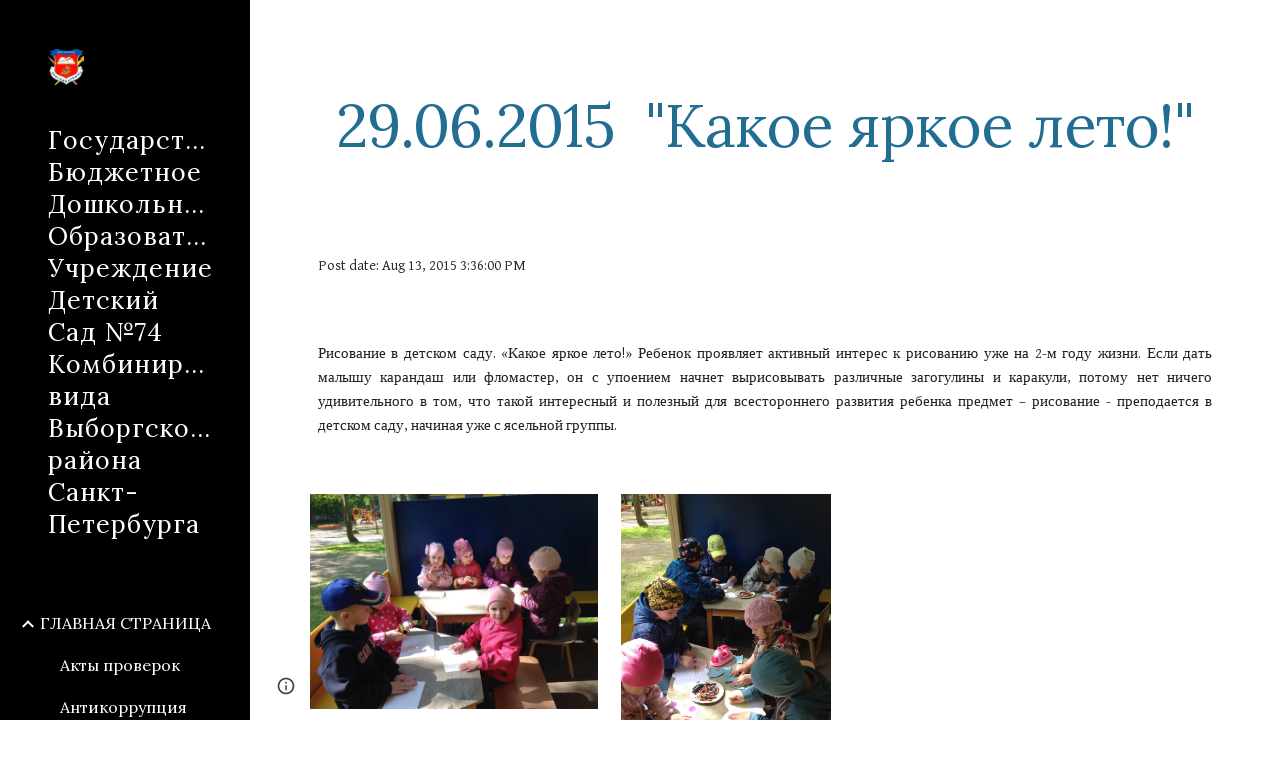

--- FILE ---
content_type: text/javascript; charset=UTF-8
request_url: https://www.gstatic.com/_/atari/_/js/k=atari.vw.en_US.zPTNTnx9MLs.O/am=AAAGIA/d=0/rs=AGEqA5mmCgafLb9JD_kadWHaiMzKJsGoAg/m=rCcCxc,uu7UOe,sy6g,uY3Nvd,sy6f,soHxf,sy2s,sy5h,sy67,gJzDyc,sy5x,HYv29e
body_size: 24930
content:
"use strict";this.default_vw=this.default_vw||{};(function(_){var window=this;
try{
_.q("rCcCxc");
_.qQb=function(){this.B=[]};_.qQb.prototype.Qy=function(){for(var a=this.B.length-1;a>=0;a--){var c=this.B[a],e=new _.Qm(c.element);if(!c.mY||e.Za("uW2Fw-Sx9Kwc-OWXEXe-uGFO6d")||e.Za("uW2Fw-Sx9Kwc-OWXEXe-FNFY6c")||e.Za("uW2Fw-Sx9Kwc-OWXEXe-FnSee")||e.Za("VfPpkd-Sx9Kwc-OWXEXe-uGFO6d")||e.Za("VfPpkd-Sx9Kwc-OWXEXe-FNFY6c")||e.Za("VfPpkd-Sx9Kwc-OWXEXe-FnSee"))return c.element}return null};_.Nf(_.qQb,_.xDa);
_.u();
}catch(e){_._DumpException(e)}
try{
_.q("uu7UOe");
var EVb;_.U5=function(){_.BA.call(this);this.oc=_.We(_.IA);this.I=!1;this.H=_.wl(this.getData("idomClass"));_.QA(this.U())};_.F(_.U5,_.BA);_.U5.la=_.BA.la;_.CVb=function(a,c,e){a.H!==null?(_.OA(a.U(),a.H,e),a.H=null):_.OA(a.U(),c,e)};_.k=_.U5.prototype;_.k.he=function(){return this.U()};_.k.Xf=function(){return this.F};_.k.Tg=function(){return this.Hc()};_.k.Ci=function(){return this.U().Za("VfPpkd-Bz112c-LgbsSe")};_.k.Ef=function(){return(this.U().Za("VfPpkd-Bz112c-LgbsSe")?this.S("s3Eaab"):this.he()).el().getBoundingClientRect()};
_.k.Bg=function(){_.BA.prototype.Bg.call(this);_.KA(this.oc,this,this.D)};_.k.hg=function(a,c){_.BA.prototype.hg.call(this,a,c);_.LA(this.oc,this)};_.k.click=function(a){if(!this.Hc()&&this.kk()){var c=_.DVb(this),e=c.np;c.Pr&&e?this.s_():this.wg(3)}return _.BA.prototype.click.call(this,a)};
_.k.focus=function(a){a=_.BA.prototype.focus.call(this,a);_.MA(this.oc,this,{Sg:_.BA.prototype.Sg.call(this)});_.BA.prototype.vc.call(this)&&this.U().Ra("gmghec");this.kk()&&_.BA.prototype.vc.call(this)&&this.yf(2);return a};_.k.blur=function(a){_.NA(this.oc,this);this.U().Ma("gmghec");this.kk()&&this.wg(7,a.event);return _.BA.prototype.blur.call(this,a)};_.k.uq=function(a){this.kk()&&this.yf(1);return _.BA.prototype.uq.call(this,a)};
_.k.wq=function(a){a=_.BA.prototype.wq.call(this,a);this.kk()&&this.wg(1);return a};_.k.Td=function(a){a=_.BA.prototype.Td.call(this,a);this.kk()&&this.yf(5);return a};_.k.eg=function(a){a=_.BA.prototype.eg.call(this,a);this.kk()&&this.wg(5);return a};_.k.kk=function(){var a=this.BB();return a?a.Mb().length>0:!1};
_.k.BB=function(){if(_.yl(this.U().getData("tooltipEnabled"),!1)){var a=_.wl(this.U().getData("tooltipId"));!a&&_.Ym(this.U(),"aria-describedby")&&(a=_.Ym(this.U(),"aria-describedby"));a||(_.Rm(this.U(),"[data-tooltip-id]").Nb()?_.Rm(this.U(),"[aria-describedby]").Nb()||(a=_.Ym(_.Rm(this.U(),"[aria-describedby]"),"aria-describedby")):a=_.vl(_.Rm(this.U(),"[data-tooltip-id]").getData("tooltipId"),""));a=a||null}else a=null;return a?(a=this.Jc().getElementById(a))?new _.Qm(a):null:null};
_.k.sr=function(){var a=this.U();if(!a.el().isConnected||!_.yl(this.U().getData("tooltipEnabled"),!1))return null;if(a.getData("tooltipId").B()||_.Ym(a,"aria-describedby"))return a;var c=_.Rm(a,"[data-tooltip-id]");if(!c.Nb())return c.first();c=_.Rm(a,"[aria-describedby]");return c.Nb()?null:c.first()};_.k.Tia=function(){return _.yl(this.U().getData("isGm3Button"),!1)};
EVb=function(a){var c,e,f,g;return _.Bi(function(h){switch(h.B){case 1:if(a.B){h.Jb(2);break}a.I=!0;_.vi(h,3);return _.ti(h,_.fh(a,{service:{Sd:_.jy}}),5);case 5:c=h.C;e=c.service;a.B=e.Sd;_.wi(h,2);break;case 3:g=f=_.xi(h);if(g instanceof _.kea)return h.return(void 0);throw g;case 2:return h.return(a.B)}})};_.DVb=function(a){var c=a.sr();a=c==null?void 0:_.yl(c.getData("tooltipIsRich"),!1);c=c==null?void 0:_.yl(c.getData("tooltipIsPersistent"),!1);return{Pr:a,np:c}};_.k=_.U5.prototype;
_.k.yf=function(a){var c=this,e,f,g;return _.Bi(function(h){if(h.B==1)return(e=c.sr())?e.el().isConnected?_.ti(h,EVb(c),3):h.return():h.Jb(0);f=h.C;if(!f||!e.el().isConnected)return h.return();(g=f.yf(e.el(),a))&&c.ka(g);_.ui(h)})};_.k.wg=function(a,c){var e=this,f,g,h;_.Bi(function(l){if(l.B==1)return(f=e.sr())&&e.I?_.ti(l,(g=e.B)!=null?g:EVb(e),3):l.Jb(0);h=l.C;if(!h)return l.return();h.wg(f.el(),a,c);_.ui(l)})};
_.k.s_=function(){var a=this,c,e;return _.Bi(function(f){if(f.B==1)return(c=a.sr())?_.ti(f,EVb(a),3):f.Jb(0);e=f.C;if(!e||!c.el().isConnected)return f.return();e.F(c.el());_.ui(f)})};_.k.Mq=function(){var a=this;return _.Bi(function(c){a.kk()&&a.B&&a.B.Mq();_.ui(c)})};_.k.contextmenu=function(a){_.BA.prototype.contextmenu.call(this,a);return!0};_.k.rs=function(){_.NA(this.oc,this);this.vc()?_.MA(this.oc,this,{Sg:this.Sg()}):_.JA(this.oc,this)};_.U5.prototype.$wa$Mkz1i=function(){return this.rs};
_.U5.prototype.$wa$mg9Pef=function(){return this.contextmenu};_.U5.prototype.$wa$fLiPzd=function(){return this.Mq};_.U5.prototype.$wa$yiFRid=function(){return this.s_};_.U5.prototype.$wa$ItCXyd=function(){return this.Tia};_.U5.prototype.$wa$IrH4te=function(){return this.sr};_.U5.prototype.$wa$XwOqFd=function(){return this.BB};_.U5.prototype.$wa$cHeRTd=function(){return this.kk};_.U5.prototype.$wa$yfqBxc=function(){return this.eg};_.U5.prototype.$wa$p6p2H=function(){return this.Td};
_.U5.prototype.$wa$JywGue=function(){return this.wq};_.U5.prototype.$wa$tfO1Yc=function(){return this.uq};_.U5.prototype.$wa$O22p3e=function(){return this.blur};_.U5.prototype.$wa$AHmuwe=function(){return this.focus};_.U5.prototype.$wa$cOuCgd=function(){return this.click};_.U5.prototype.$wa$jz8gV=function(){return this.Bg};_.U5.prototype.$wa$ek3GPb=function(){return this.Ef};_.U5.prototype.$wa$ZMyDuc=function(){return this.Ci};_.U5.prototype.$wa$VMu6Hb=function(){return this.Tg};
_.U5.prototype.$wa$fkGEZ=function(){return this.Xf};_.U5.prototype.$wa$mlK5wb=function(){return this.he};
_.u();
}catch(e){_._DumpException(e)}
try{
_.TVb=function(a){this.F=a;this.H=this.D=this.C=null;this.B="NVegqd"};_.UVb=function(a,c){a.B=="NVegqd"&&(a.B="KWEn1",a.F.Jq(c.B,c))};_.VVb=function(a,c){a.B=="KWEn1"&&(a.F.bu(c.B,_.Dm(c.event,c.B.el())),a.B="c9UNub",_.Yk(function(){this.B="NVegqd"},10,a))};_.WVb=function(a,c){a.B=="NVegqd"&&(a.B="ysyYT",a.H=c,a.C=_.Dm(c.event,c.B.el()),a.D=a.C,_.Yk(a.I,100,a))};_.XVb=function(a,c){return a.B!="NVegqd"&&(a.C=a.C,a.D=_.Dm(c.event,c.B.el()),_.Hl(a.D,a.C)>=7)?(a.B="NVegqd",!0):!1};
_.YVb=function(a,c){if(a.B=="ysyYT"||a.B=="VML6Kd"||a.B=="KWEn1")a.D=_.Dm(c.event,c.B.el()),a.B=="ysyYT"&&a.F.Jq(c.B),a.F.bu(c.B),a.B="c9UNub",_.Yk(function(){this.B="NVegqd"},10,a)};_.TVb.prototype.I=function(){this.B=="ysyYT"&&this.D&&this.C&&(_.Hl(this.D,this.C)<7?(this.F.Jq(this.H.B,this.H),this.B="VML6Kd"):this.B="NVegqd")};
}catch(e){_._DumpException(e)}
try{
_.q("uY3Nvd");
var occ;occ=Symbol("Xj");_.B$=function(a){_.bx.call(this);this.L=!1;this.C=new _.TVb(this);this.ca=this.getData("stayOpenAfterChecked").F(!1);this.V=this.getData("stayOpenAfterAction").F(!1);this.H=null;this.aa=a.service.menu;this.R=pcc(this)};_.F(_.B$,_.lx);_.B$.la=function(){return{service:{menu:_.i5}}};
var pcc=function(a){var c=a.U().el(),e=c[occ];if(e)return e;e=a.B().map(function(f){var g=qcc(a,new _.Qm(f)),h=g.el();if(!h)return null;_.ix(a,h);h=a.aa.create(h);_.oTb(h,f);h.setParent(document.body);f=g.getData("anchorCorner").string("top-end");h.F=_.xTb[f];f=g.getData("menuCorner").string("top-start");h.vp=_.xTb[f];h.SH(g.getData("horizontalMenuOffset").D(0),g.getData("verticalMenuOffset").D(0));g.remove();return h});e.length>0&&_.Ks(a.U().el());return c[occ]=e};_.k=_.B$.prototype;_.k.Gda=function(){return this.aa};
_.k.H6=function(){};_.k.K6=function(a){_.Ym(a.targetElement,"jsname")=="j7LFlb"&&(a=a.targetElement,a.Za("RDPZE")||a.Za("FwR7Pc")?rcc(this,a):(a.el().tabIndex=0,a.focus(),C$(this),D$(this,a,!0),scc(this,a,!1)))};
_.k.L6=function(a){if(!this.U().Za("jVwmLb")&&(this.C.B!="ysyYT"&&this.C.B!="VML6Kd"&&this.C.B!="KWEn1"||E$(this).Ma("qs41qe"),_.Ym(a.targetElement,"jsname")=="j7LFlb")){var c=a.targetElement,e=this.D();e?(a=a.event.toElement||a.event.relatedTarget,_.Af(this.U().el(),a)||e.S().trigger("cFpp9e",!1)):D$(this,c,!1)}};_.k.I6=function(a){if(a.event.keyCode==13||a.event.keyCode==32)this.Jq(a.B),this.bu(a.B)};_.k.J6=function(a){_.UVb(this.C,a)};_.k.M6=function(a){_.VVb(this.C,a)};
_.k.P6=function(a){_.WVb(this.C,a)};_.k.O6=function(a){_.XVb(this.C,a)||(C$(this),this.B().Ma("qs41qe"))};_.k.N6=function(a){_.YVb(this.C,a)};_.k.ska=function(){this.U().focus()};_.k.rka=function(a){a.data?(this.U().focus(),this.notify("R90vJb",!0)):(C$(this),this.navigate(1),this.notify("R90vJb",!1))};
_.k.mc=function(a){switch(a.event.keyCode){case 27:return this.trigger("IpSVtb",!0),a.event.stopPropagation(),!1;case 40:return tcc(this)?this.W():this.navigate(1),a.event.preventDefault(),a.event.stopPropagation(),!1;case 38:return tcc(this)?this.F():this.navigate(-1),a.event.preventDefault(),a.event.stopPropagation(),!1;case 37:return tcc(this)?this.navigate(-1):this.F(),a.event.preventDefault(),a.event.stopPropagation(),!1;case 39:return tcc(this)?this.navigate(1):this.W(),a.event.preventDefault(),
a.event.stopPropagation(),!1;case 9:return this.trigger("IpSVtb",!0),a.event.stopPropagation(),!1;default:return!0}};_.k.Q6=function(a){var c=this.B(),e=c.find(".qRgJPe"),f=String.fromCharCode(a.event.charCode||a.event.keyCode).toLowerCase(),g=e.filter(function(h){return _.fm(h).toLowerCase()==f});g.size()==1&&(a=c.filter(function(h){return _.Af(h,g.el())}),this.Jq(a),this.bu(a))};_.k.blur=function(){_.Yk(this.ha,0,this)};_.k.uja=function(){_.Yk(this.ha,0,this)};_.k.close=function(){C$(this);return!0};
_.k.G6=function(){var a=E$(this);a.Za("FwR7Pc")?(a.el().tabIndex=0,a.el().focus()):this.U().el().focus();if(a=this.D())_.Zm(this.B().filter(".HGVH5"),"aria-expanded","false"),a.close()};_.k.Jq=function(a,c){if(!a.Za("RDPZE")&&!this.L){var e=_.Ym(a,"role");e!="menuitemcheckbox"&&e!="menuitemradio"&&(c?c=_.Dm(c.event,a.el()):(c=a.el(),c=new _.pe(c.clientWidth/2,c.clientHeight/2)),ucc(a,c))}};
_.k.bu=function(a){if(!a.Za("RDPZE")&&!this.L)if(_.Ym(a,"role")=="menuitemcheckbox"){var c=!a.Za("N2RpBe");_.Vm(a,"N2RpBe",c);_.Zm(a,"aria-checked",c);vcc(a).trigger(c?"g6cJHd":"otb29e");this.ca||this.V||this.trigger("IpSVtb",!0);wcc(this,a)}else _.Ym(a,"role")=="menuitemradio"?(xcc(this,a),this.V||this.trigger("IpSVtb",!0),wcc(this,a)):qcc(this,a).size()==1?(scc(this,a,!0),a.Ma("qs41qe")):_.Ym(vcc(a),"sync-action")=="true"?(ycc(this,a),a.Ma("qs41qe")):(this.L=!0,_.Yk(function(){this.L=!1;ycc(this,
a);a.Ma("qs41qe")},300,this))};
var ycc=function(a,c){if(!a.V){var e=vcc(c);_.Ym(e,"jscontroller")?a.Wd(e.el(),function(){a.trigger("IpSVtb",!0)}):a.trigger("IpSVtb",!0)}wcc(a,c)},wcc=function(a,c){c=vcc(c);c.trigger("JIbuQc");a.trigger("h4C2te",c,!1)},xcc=function(a,c){a=a.U().el();for(var e=c.parent();e.size()==1&&e.el()!=a&&_.Ym(e,"role")!="group";)e=e.parent();e.size()==1&&_.Zm(e.find("[role=menuitemradio]").filter(_.rl(c.el())).Ma("N2RpBe"),"aria-checked",!1);c.Za("N2RpBe")||_.Zm(_.Vm(c,"N2RpBe",!0),"aria-checked",!0)};
_.B$.prototype.ha=function(){var a=_.gm(this.Jc());a&&_.Af(this.U().el(),a)||((a=this.D())?a.S().trigger("cFpp9e",!1):(C$(this),this.I()))};_.B$.prototype.I=function(){this.trigger("IpSVtb",!1)};
var C$=function(a){D$(a,E$(a),!1)},D$=function(a,c,e){_.Vm(c,"FwR7Pc",e);e?(_.Zm(c,"tabindex","0").focus(),rcc(a,c)):(_.Zm(c,"tabindex","-1").children().trigger("eQsQB"),zcc(a))},rcc=function(a,c){var e=c.getData("disabledTooltip").string("");e&&c.size()!=0&&c.Za("RDPZE")&&_.If(_.Nn,a.Cd()).then(function(f){f.show(c.el(),e,0,0,c.getData("tooltipPosition").string("bottom"))})},zcc=function(a){_.If(_.Nn,a.Cd()).then(function(c){c.mb()})},tcc=function(a){return a.U().Za("hpDt6e")};
_.B$.prototype.navigate=function(a){var c=this.B(),e=Acc(this,c);e+=a;e>=c.size()?e=0:e<0&&(e=c.size()-1);a=e;D$(this,E$(this),!1);D$(this,new _.Qm(c.get(a)),!0)};var Acc=function(a,c){a=E$(a);return a.size()>0?_.Ra(_.Pm(c),a.el()):-1};_.B$.prototype.W=function(){var a=E$(this);scc(this,a,!0);a.Ma("qs41qe")};_.B$.prototype.F=function(){};
var scc=function(a,c,e){var f=Acc(a,a.B());if(f!=-1){f=a.R[f];var g=a.D();!g||f&&g.S()===f.S()||(g.close(),_.Zm(a.B().filter(".HGVH5"),"aria-expanded","false"));f&&(_.Zm(c,"aria-expanded","true"),f.show(e?1:2),_.vf(f.S().el(),"RdYeUb",function(){return D$(a,c,!1)}),a.H=f)}};_.B$.prototype.D=function(){return this.H&&this.H.C?this.H:null};_.B$.prototype.B=function(){return this.pb("j7LFlb")};
var E$=function(a){return a.B().filter(".FwR7Pc")},qcc=function(a,c){var e=_.Pm(a.B()).indexOf(c.el());return a.R&&a.R[e]?a.R[e].S():c.children().filter('[role="menu"]')},ucc=function(a,c){var e=a.children().filter(function(g){return g.getAttribute("jsname")=="ksKsZd"}),f=Math.max(a.el().clientWidth,a.el().clientHeight)+"px";e.Ta({top:c.y+"px",left:c.x+"px",width:f,height:f});a.Ra("qs41qe")},vcc=function(a){return a.find(".uyYuVb").Ya(0)};_.B$.prototype.$wa$lSpRlb=function(){return this.B};
_.B$.prototype.$wa$wtBESd=function(){return this.D};_.B$.prototype.$wa$Y1Hwfc=function(){return this.F};_.B$.prototype.$wa$gg67Oe=function(){return this.W};_.B$.prototype.$wa$gS8uv=function(){return this.I};_.B$.prototype.$wa$xzS4ub=function(){return this.G6};_.B$.prototype.$wa$TvD9Pc=function(){return this.close};_.B$.prototype.$wa$J9oOtd=function(){return this.uja};_.B$.prototype.$wa$O22p3e=function(){return this.blur};_.B$.prototype.$wa$Kr2w4b=function(){return this.Q6};
_.B$.prototype.$wa$I481le=function(){return this.mc};_.B$.prototype.$wa$LNeFm=function(){return this.rka};_.B$.prototype.$wa$p8EH2c=function(){return this.ska};_.B$.prototype.$wa$VfAz8=function(){return this.N6};_.B$.prototype.$wa$kZeBdd=function(){return this.O6};_.B$.prototype.$wa$jJiBRc=function(){return this.P6};_.B$.prototype.$wa$Osgxgf=function(){return this.M6};_.B$.prototype.$wa$lAhnzb=function(){return this.J6};_.B$.prototype.$wa$o6ZaF=function(){return this.I6};
_.B$.prototype.$wa$xq3APb=function(){return this.L6};_.B$.prototype.$wa$SKyDAe=function(){return this.K6};_.B$.prototype.$wa$H8nU8b=function(){return this.H6};_.B$.prototype.$wa$zZTSO=function(){return this.Gda};_.fi(_.oGa,_.B$);
_.u();
}catch(e){_._DumpException(e)}
try{
_.FVb=function(a,c,e,f,g){function h(w){w=(e.F()||a.Za("VfPpkd-LgbsSe-OWXEXe-Bz112c-M1Soyc")||a.Za("VfPpkd-LgbsSe-OWXEXe-Bz112c-UbuQg"))&&!w.size()||w.size()>1;return!(e==null?0:e.D())||w}if(!h(a.find(".VfPpkd-kBDsod"))){var l=a.find(".VfPpkd-kBDsod");if(!h(l))if(e.F())f.uj(l.el(),e.D());else{var p,r=!!(e==null?0:(p=e.D())==null?0:p.toString());r?(l.size()?f.uj(l.el(),e.D()):(f=f.zb(e.D()),e.W()?c.after(f):c.before(f)),c=e.W()?"VfPpkd-LgbsSe-OWXEXe-Bz112c-UbuQg":"VfPpkd-LgbsSe-OWXEXe-Bz112c-M1Soyc",
a.Ma(c==="VfPpkd-LgbsSe-OWXEXe-Bz112c-UbuQg"?"VfPpkd-LgbsSe-OWXEXe-Bz112c-M1Soyc":"VfPpkd-LgbsSe-OWXEXe-Bz112c-UbuQg"),a.Ra(c),r&&!l.size()&&g()):(l.remove(),a.Ma("VfPpkd-LgbsSe-OWXEXe-Bz112c-UbuQg"),a.Ma("VfPpkd-LgbsSe-OWXEXe-Bz112c-M1Soyc"),l.size()&&g())}}};_.GVb=function(a,c){for(var e=0;e<a.size();e++){var f=a.Ya(e);c.call(void 0,f,e)}};
}catch(e){_._DumpException(e)}
try{
_.q("soHxf");
var eac,fac,gac;eac=_.qi(["aria-"]);fac=_.qi(["aria-"]);gac=new Set(["aria-label","disabled"]);_.b$=function(){_.U5.call(this);this.Zd=_.We(_.zA);if(_.RA(this.U())&&(this.U().Za("VfPpkd-LgbsSe")||this.U().Za("VfPpkd-Bz112c-LgbsSe"))){var a=this.U().el(),c=this.Qg.bind(this);a.__soy_skip_handler=c}};_.F(_.b$,_.U5);_.b$.la=_.U5.la;_.b$.prototype.Lb=function(){return this.pb("V67aGc").Mb()};_.b$.prototype.ac=function(a){this.pb("V67aGc").Tc(a)};
_.b$.prototype.Mf=function(a){_.ke([_.zd(eac)],this.U().el(),"aria-label",a)};
_.b$.prototype.Qg=function(a,c){var e=this,f=c.Lb();c.F()||typeof f!=="string"||f===this.S("V67aGc").Mb()||(this.ac(f.toString()),this.rs());_.FVb(this.U(),_.fx(this,"V67aGc"),c,this.Zd,function(){e.rs()});!!c.Hc()!==this.Fd()&&this.zd(!!c.Hc());f=c.sf();f!==_.Ym(this.U(),"aria-label")&&(f?_.ke([_.zd(fac)],this.U().el(),"aria-label",f):_.$m(this.U(),"aria-label"));_.CVb(this,a.I(),c.I());a=(a=c.R())?a.toString():"";_.PA(this.U(),a,{Wt:gac});return!0};_.b$.prototype.$wa$SQpL2c=function(){return this.Lb};
_.gi(_.b$,_.vFa);
_.u();
}catch(e){_._DumpException(e)}
try{
_.Sz=function(a,c,e){return _.Yc(a,c,e==null?e:_.ac(e),0)};
}catch(e){_._DumpException(e)}
try{
/*

 Copyright 2016 Google Inc.

 Permission is hereby granted, free of charge, to any person obtaining a copy
 of this software and associated documentation files (the "Software"), to deal
 in the Software without restriction, including without limitation the rights
 to use, copy, modify, merge, publish, distribute, sublicense, and/or sell
 copies of the Software, and to permit persons to whom the Software is
 furnished to do so, subject to the following conditions:

 The above copyright notice and this permission notice shall be included in
 all copies or substantial portions of the Software.

 THE SOFTWARE IS PROVIDED "AS IS", WITHOUT WARRANTY OF ANY KIND, EXPRESS OR
 IMPLIED, INCLUDING BUT NOT LIMITED TO THE WARRANTIES OF MERCHANTABILITY,
 FITNESS FOR A PARTICULAR PURPOSE AND NONINFRINGEMENT. IN NO EVENT SHALL THE
 AUTHORS OR COPYRIGHT HOLDERS BE LIABLE FOR ANY CLAIM, DAMAGES OR OTHER
 LIABILITY, WHETHER IN AN ACTION OF CONTRACT, TORT OR OTHERWISE, ARISING FROM,
 OUT OF OR IN CONNECTION WITH THE SOFTWARE OR THE USE OR OTHER DEALINGS IN
 THE SOFTWARE.
*/
var r4,s4;r4={};
_.rQb=(r4["mdc-dialog--closing"]="VfPpkd-Sx9Kwc-OWXEXe-FnSee",r4["mdc-dialog--open"]="VfPpkd-Sx9Kwc-OWXEXe-FNFY6c",r4["mdc-dialog--opening"]="VfPpkd-Sx9Kwc-OWXEXe-uGFO6d",r4["mdc-dialog--scrollable"]="VfPpkd-Sx9Kwc-OWXEXe-s2gQvd",r4["mdc-dialog-scroll-lock"]="VfPpkd-Sx9Kwc-XuHpsb-pGuBYc",r4["mdc-dialog--stacked"]="VfPpkd-Sx9Kwc-OWXEXe-eu7FSc",r4["mdc-dialog--fullscreen"]="VfPpkd-Sx9Kwc-OWXEXe-n9oEIb",r4["mdc-dialog-scroll-divider-header"]="VfPpkd-Sx9Kwc-XuHpsb-clz4Ic-tJHJj",r4["mdc-dialog-scroll-divider-footer"]="VfPpkd-Sx9Kwc-XuHpsb-clz4Ic-yePe5c",
r4["mdc-dialog__surface-scrim--shown"]="VfPpkd-P5QLlc-GGAcbc-OWXEXe-TSZdd",r4["mdc-dialog__surface-scrim--hiding"]="VfPpkd-P5QLlc-GGAcbc-OWXEXe-wJB69c",r4["mdc-dialog__surface-scrim--showing"]="VfPpkd-P5QLlc-GGAcbc-OWXEXe-eo9XGd",r4["mdc-dialog__scrim--hidden"]="VfPpkd-IE5DDf-OWXEXe-L6cTce",r4);s4={};
_.sQb=(s4[".mdc-dialog__button"]=".VfPpkd-M1klYe",s4[".mdc-dialog__container"]=".VfPpkd-wzTsW",s4[".mdc-dialog__content"]=".VfPpkd-cnG4Wd",s4[".mdc-dialog__scrim"]=".VfPpkd-IE5DDf",s4["textarea, .mdc-menu .mdc-list-item, .mdc-menu .mdc-deprecated-list-item"]="textarea, .VfPpkd-xl07Ob .VfPpkd-rymPhb-ibnC6b, .VfPpkd-xl07Ob .VfPpkd-StrnGf-rymPhb-ibnC6b",s4[".mdc-dialog__surface"]=".VfPpkd-P5QLlc",s4);
}catch(e){_._DumpException(e)}
try{
_.q("gJzDyc");
var tQb,uQb,vQb,wQb,xQb,zQb,AQb,BQb;tQb=function(a){return(0,_.I)('<span class="'+_.K("VfPpkd-k2Wrsb-fmcmS")+'" jsname="'+_.K("MdSI6d")+'">'+_.J(a)+"</span>")};uQb={CANCEL:"cancel",LR:"ok"};
vQb=function(a,c,e,f,g,h,l,p,r){var w=_.Q(),x;f?x=(0,_.tt)("data-mdc-dialog-action="+_.Yy(f)):x="";f=""+x;g?(g=(0,_.tt)("data-mdc-dialog-button-default"),g=_.Ft(g)):g="";g=f+g;h?(h=(0,_.tt)("data-mdc-dialog-initial-focus"),h=_.Ft(h)):h="";return _.M(w,_.sz(a,c,e,p,l,void 0,void 0,void 0,void 0,3,void 0,void 0,void 0,void 0,void 0,void 0,void 0,(0,_.tt)(g+h+(_.zt(r)?_.Ft(_.Et(r)):""))))};
wQb=function(a,c,e,f,g,h,l,p,r,w,x,z,B,C,G){G=G===void 0?!0:G;var N="";N=c?N+c:N+"Cancel";c=_.M(_.Q(),vQb(a,N,h,f?f:uQb.CANCEL,void 0,!G,p,w,z));_.M(c,vQb(a,e?""+e:"OK",l,g?g:uQb.LR,C!=null?C:!0,G,r,x,B));return c};xQb=function(a){a=a||{};return wQb(void 0,a.VS,a.yp,a.Nva,a.Xka,a.oJ,a.Qz,a.Ova,a.Yka,a.US,a.iF,a.EC,a.Rz,a.fja,a.Qxa)};
_.yQb=function(a,c,e,f,g,h,l,p,r,w,x,z,B,C,G,N,V,Y){var ka=Y===void 0?!0:Y;Y=_.Q();var ta="cC1eCc UDxLd PzCPDd"+(h?" "+h:"");h=_.zt(f)?"iGu0Be":"";var Ka=_.Q();Ka=_.M(Ka,"");Ka=ka===void 0?!0:ka;ka=_.Q();l='<div jsshadow jscontroller="'+_.K("ZakeSe")+'" jsaction="'+_.K("jSjncc")+":"+_.K("FNFY6c")+";"+_.K("eUpBOd")+":"+_.K("pRhyN")+";"+_.K("OD2uJd")+":"+_.K("LSNysb")+";"+_.K("FBWqge")+":"+_.K("XzoRjc")+";"+_.K("PfPQGe")+":"+_.K("E9dKsb")+";"+_.K("KTLxtc")+":"+_.K("pXwq6c")+";"+_.K("r2ouV")+":"+_.K("FNFY6c")+
";"+_.K("N4OFW")+":"+_.K("E9dKsb")+";"+_.K("G25Qzf")+":"+_.K("pXwq6c")+";"+_.K("JIbuQc")+":"+_.K("KY1IRb")+"; clickonly: "+_.K("npT2md")+"; mousedown: "+_.K("npT2md")+"; keydown:"+_.K("KY1IRb")+"; transitionend:"+_.K("H9K8kb")+';"'+(l?' jsname="'+_.K(l)+'"':"")+' class="'+_.K("VfPpkd-Sx9Kwc")+(ta?" "+_.K(ta):"")+'" data-inject-content-controller="'+_.K(Ka)+'"'+(r?' data-disable-esc-to-close="'+_.K(r)+'"':"")+(w?' data-disable-enter-to-close="'+_.K(w)+'"':"")+(z?' data-disable-back-to-close="'+_.K(z)+
'"':"")+(x?' data-disable-scrim-click-to-close="'+_.K(x)+'"':"")+(_.zt(V)?_.Ft(_.Et(V)):"")+'><div class="'+_.K("VfPpkd-wzTsW")+'">';if(e&&B||e&&C||B&&C)throw Error("GMDC Dialog params `title`, `ariaLabel` and `ariaLabelledBy` are mutually exclusive.");if(G&&N)throw Error("GMDC Dialog params `ariaDescription` and `ariaDescribedBy` are mutually exclusive.");l=_.L(ka,l);r=e?_.jz():null;B=e?' aria-labelledby="'+_.K(_.oz(r))+'"':B?' aria-label="'+_.K(B)+'"':C?' aria-labelledby="'+_.K(C)+'"':"";var va;
e?va=_.L(_.M(_.M(_.L(_.Q(),'<h2 class="'+_.K("VfPpkd-k2Wrsb")+(h?" "+_.K(h):"")+'" id="'+_.K(r)+'" jsname="'+_.K("r4nke")+'">'),_.zt(f)?_.L(_.M(_.L(_.Q(),'<span class="'+_.K("VfPpkd-k2Wrsb-Bz112c")+" "+_.K("nE3Lu ZD5Qo")+'">'),_.J(f)),"</span>"):""),tQb(e)),"</h2>"):va="";_.L(_.M(_.L(_.M(_.L(_.M(_.M(_.L(l,'<div class="'+_.K("VfPpkd-P5QLlc")+'" aria-modal="true" role="'+(p?"alertdialog":"dialog")+'" tabindex="-1"'+B+(G?' aria-description="'+_.K(G)+'"':"")+(N?' aria-describedby="'+_.K(N)+'"':"")+">"),
(_.zt(),_.Xy(null,a))),va),'<div jsslot class="'+_.K("VfPpkd-cnG4Wd")+'" jsname="'+_.K("rZHESd")+'">'),_.J(c)),"</div>"),_.zt(g)?_.L(_.M(_.L(_.Q(),'<div class="'+_.K("VfPpkd-T0kwCb")+'">'),_.J(g)),"</div>"):""),'</div></div><div class="'+_.K("VfPpkd-IE5DDf")+'" jsname="'+_.K("GGAcbc")+'" jsaction="click:'+_.K("KY1IRb")+'"></div></div>');_.M(Y,l);return Y};
zQb=function(a,c){var e=a.EW,f=a.content,g=a.title,h=a.n_,l=a.buttons,p=a.Na,r=a.Qq,w=a.Io,x=a.Rq,z=a.sy,B=a.ariaLabel,C=a.yC,G=a.ariaDescription,N=a.Ix,V=a.attributes;a=a.jsname;e=e===void 0?!0:e;return _.M(_.Q(),_.yQb(c,f,g,h,_.M(_.Q(),_.zt(l)?_.J(l):wQb(c)),p,a,void 0,r,w,x,z,B,C,G,N,V,e))};
AQb=function(a,c){var e=a.EW,f=a.content,g=a.title,h=a.n_,l=a.Na,p=a.Qq,r=a.Io,w=a.Rq,x=a.sy,z=a.ariaLabel,B=a.yC,C=a.ariaDescription,G=a.Ix,N=a.attributes;a=a.jsname;e=e===void 0?!0:e;return _.M(_.Q(),_.yQb(c,f,g,h,void 0,l,a,void 0,p,r,w,x,z,B,C,G,N,e))};
BQb=function(a,c){var e=a.EW,f=a.content,g=a.title,h=a.n_,l=a.buttons,p=a.Na,r=a.Qq,w=a.Io,x=a.Rq,z=a.sy,B=a.ariaLabel,C=a.yC,G=a.ariaDescription,N=a.Ix,V=a.attributes;a=a.jsname;e=e===void 0?!0:e;return _.M(_.Q(),_.yQb(c,f,g,h,_.M(_.Q(),_.zt(l)?_.J(l):wQb(c)),p,a,!0,r,w,x,z,B,C,G,N,V,e))};var CQb;CQb=_.qi(["aria-"]);_.t4=function(a){_.un.call(this);this.Zd=a.service.Zd;this.Nf=a.appContext.Nf;this.B=a.service.GW;this.C=_.pC()};_.F(_.t4,_.wn);_.t4.la=function(){return{appContext:{Nf:_.jt},service:{Zd:_.zA,Eqa:_.oC,GW:_.qQb}}};var DQb=function(a){return _.fh(a,{service:{history:_.fy}}).then(function(c){return c.service.history},function(){return null})};_.k=_.t4.prototype;_.k.Rl=function(){return!!this.Qy()};_.k.Qy=function(){return this.B.Qy()};
_.k.openDialog=function(a,c,e){a=this.Nf.zb(a,c);return u4(this,a,e)};_.k.lY=function(a,c,e){a=this.Zd.zb(a,c);return u4(this,a,e)};_.k.jY=function(a,c){if(a.iza){var e={yp:a.RX,iF:a.aN,Qz:a.QX};e=e||{};var f=e.yp;var g=e.Xka,h=e.Qz,l=e.Yka,p=e.iF,r=e.Rz;e=e.fja;var w="";w=f?w+f:w+"OK";f=_.M(_.Q(),vQb(void 0,w,h,g?g:uQb.LR,e!=null?e:!0,!0,l,p,r))}else f=xQb({VS:a.xaa,US:a.TS,oJ:a.waa,yp:a.RX,iF:a.aN,Qz:a.QX});a=this.Nf.zb(BQb,Object.assign({buttons:f,Na:a.Na},EQb(c),a));return u4(this,a,c)};
_.k.Vl=function(a,c){a=this.Nf.zb(AQb,Object.assign(EQb(c),a));return u4(this,a,c)};_.k.kY=function(a,c){var e=xQb({VS:a.xaa,US:a.TS,oJ:a.waa,yp:a.RX,iF:a.aN,Qz:a.QX});a=this.Nf.zb(zQb,Object.assign({buttons:e,Na:a.Na},EQb(c),a));return u4(this,a,c)};
var FQb=function(a,c){var e=!1;e=e===void 0?!1:e;var f=a.querySelector(_.sQb[".mdc-dialog__surface"]);if(f){var g=f.getBoundingClientRect(),h=c.left!==void 0&&"left"||c.right!==void 0&&"right"||void 0,l=c.top!==void 0&&"top"||c.bottom!==void 0&&"bottom"||void 0,p=h===void 0||f.style.getPropertyValue(h)!=="",r=l===void 0||f.style.getPropertyValue(l)!=="";p=f.style.getPropertyValue("position")==="absolute"&&p&&r;r=c.left!==void 0?g.left:window.innerWidth-g.right;var w=c.top!==void 0?g.top:window.innerHeight-
g.bottom;p||(f.style.setProperty("position","absolute"),c.left===void 0&&f.style.removeProperty("left"),c.right===void 0&&f.style.removeProperty("right"),c.top===void 0&&f.style.removeProperty("top"),c.bottom===void 0&&f.style.removeProperty("bottom"),h!==void 0&&f.style.setProperty(h,r+"px"),l!==void 0&&f.style.setProperty(l,w+"px"));var x;g=(x=c.left)!=null?x:c.right;var z;x=(z=c.top)!=null?z:c.bottom;if(e){c=Math.sqrt(Math.pow((g!=null?g:r)-r,2)+Math.pow((x!=null?x:w)-w,2))<=200;var B=new _.nx;
e={};z={};B.step({id:"xKqF2c",element:f,style:Object.assign({},h!==void 0?(e[h]=g+"px",e):{},l!==void 0?(z[l]=x+"px",z):{}),curve:"cubic-bezier(0.69, 0, 0, 1)",duration:c?300:500});p?B.start():_.dh(_.yf(a)).requestAnimationFrame(function(){B.start()})}else h!==void 0&&f.style.setProperty(h,g+"px"),l!==void 0&&f.style.setProperty(l,x+"px")}},u4=function(a,c,e){e=e===void 0?{}:e;var f=a.Rl(),g={options:e,element:c,Lx:(new _.Qm(a.C)).children().filter(function(p){return p.getAttribute("aria-hidden")===
null}),mY:!1};g.options.Pma&&_.ix(g.options.Pma,c);g.options.tia&&FQb(c,g.options.tia);GQb(a,g);var h=v4(a)!==null;_.xf(c,"jSjncc",{dD:e.dD,Eia:h,AE:f});var l=_.Vk();_.vf(c,"ltBi9b",function(p){var r=a.B.B,w=r.indexOf(g);w===r.length-1?(_.$m(g.Lx,"aria-hidden"),a.B.B.splice(w,1)):w>=0&&(r=r[w+1],r.Lx=new _.Om([r.Lx,g.Lx]),a.B.B.splice(w,1));v4(a)!==null&&(w=v4(a))&&(w.element.classList.contains(_.rQb["mdc-dialog__surface-scrim--shown"])||w.element.classList.contains(_.rQb["mdc-dialog__surface-scrim--showing"]))&&
_.wf(w.element,"PfPQGe");a.C.contains(g.element)&&(a.C.removeChild(g.element),_.Ks(g.element));l.resolve(p.data)});_.vf(c,"asggkf",function(){return g.mY=!0});return l.promise},GQb=function(a,c){c.options.Qq&&c.element.setAttribute("data-disable-esc-to-close","true");c.options.Rq&&c.element.setAttribute("data-disable-scrim-click-to-close","true");c.options.Io&&c.element.setAttribute("data-disable-enter-to-close","true");c.element.getAttribute("data-disable-back-to-close")==="true"&&(c.options.sy=
!0);a.B.B.push(c);HQb(c);v4(a)!==null&&IQb(a);a.C.appendChild(c.element);_.Ks(c.element);c.options.sy||DQb(a).then(function(e){return e==null?void 0:e.mk(void 0,void 0,function(){_.wf(c.element,"eUpBOd","HISTORY_POPSTATE")}).then(function(f){_.rf(c.element,"OvvT8c",function(g){g.targetElement.el()===c.element&&(g.data.promise=e.pop(f))})})})},HQb=function(a){a.Lx.Ub(function(c){_.ke([_.zd(CQb)],c,"aria-hidden","true")})},v4=function(a){a=a.B.B;for(var c=a.length-1;c>=0;c--){var e=a[c];if(e.element.classList.contains(_.rQb["mdc-dialog--fullscreen"])&&
e.element.classList.contains(_.rQb["mdc-dialog--open"]))return e}return null},IQb=function(a){(a=v4(a))&&_.wf(a.element,"KTLxtc")},EQb=function(a){a=a===void 0?{}:a;return{Qq:a.Qq,Rq:a.Rq,Io:a.Io}};_.Kf(_.yDa,_.t4);
_.u();
}catch(e){_._DumpException(e)}
try{
var JR,Ybb,KR,bcb,dcb,$bb;JR=function(){throw Error("z");};Ybb=function(a,c){c=String.fromCharCode.apply(null,c);return a==null?c:a+c};_.Zbb=function(a,c,e){a.W_(e,_.tc(c))};
_.acb=function(a,c){a.removeAttribute("srcdoc");if(c instanceof _.Dd)throw new $bb("TrustedResourceUrl",2);var e="allow-same-origin allow-scripts allow-forms allow-popups allow-popups-to-escape-sandbox allow-storage-access-by-user-activation".split(" ");a.setAttribute("sandbox","");for(var f=0;f<e.length;f++)a.sandbox.supports&&!a.sandbox.supports(e[f])||a.sandbox.add(e[f]);c=_.Md(c);c!==void 0&&(a.src=c)};KR=void 0;
_.ccb=function(a){var c=_.Jj(a.B)>>>0;a=a.B;var e=_.Kca(a,c);a=a.C;if(_.tja){var f=a,g;(g=bcb)||(g=bcb=new TextDecoder("utf-8",{fatal:!0}));c=e+c;f=e===0&&c===f.length?f:f.subarray(e,c);try{var h=g.decode(f)}catch(w){if(KR===void 0){try{g.decode(new Uint8Array([128]))}catch(x){}try{g.decode(new Uint8Array([97])),KR=!0}catch(x){KR=!1}}!KR&&(bcb=void 0);throw w;}}else{h=e;c=h+c;e=[];for(var l=null,p,r;h<c;)p=a[h++],p<128?e.push(p):p<224?h>=c?JR():(r=a[h++],p<194||(r&192)!==128?(h--,JR()):e.push((p&
31)<<6|r&63)):p<240?h>=c-1?JR():(r=a[h++],(r&192)!==128||p===224&&r<160||p===237&&r>=160||((g=a[h++])&192)!==128?(h--,JR()):e.push((p&15)<<12|(r&63)<<6|g&63)):p<=244?h>=c-2?JR():(r=a[h++],(r&192)!==128||(p<<28)+(r-144)>>30!==0||((g=a[h++])&192)!==128||((f=a[h++])&192)!==128?(h--,JR()):(p=(p&7)<<18|(r&63)<<12|(g&63)<<6|f&63,p-=65536,e.push((p>>10&1023)+55296,(p&1023)+56320))):JR(),e.length>=8192&&(l=Ybb(l,e),e.length=0);h=Ybb(l,e)}return h};
_.LR=_.nd(function(a,c,e){if(a.C!==2)return!1;_.od(c,e,_.ccb(a));return!0},_.Zbb,_.Jka);_.MR=_.wca(function(a,c,e,f,g,h){if(a.C!==2)return!1;var l=c[_.sb]|0;_.rca(c,l,h,e,_.Jb(l));c=_.yka(c,f,e);_.Lj(a,c,g);return!0},_.Qca);_.NR=_.nd(function(a,c,e,f){if(a.C!==0)return!1;a=_.Jj(a.B);var g=c[_.sb]|0,h=_.Jb(g);g=_.rca(c,g,f,e,h);_.Rc(c,g,e,a,h);return!0},_.Rca,_.Mj);dcb={ysa:0,hsa:1,isa:2,0:"FORMATTED_HTML_CONTENT",1:"EMBEDDED_INTERNAL_CONTENT",2:"EMBEDDED_TRUSTED_EXTERNAL_CONTENT"};
$bb=function(a,c){var e=Error.call(this,a+" cannot be used with intent "+dcb[c]);this.message=e.message;"stack"in e&&(this.stack=e.stack);this.type=a;this.intent=c;this.name="TypeCannotBeUsedWithIframeIntentError"};_.F($bb,Error);_.OR=Promise;var ecb=function(a){this.C=a};ecb.prototype.send=function(a,c,e){this.C.then(function(f){f.send(a,c,e)})};ecb.prototype.B=function(a,c){return this.C.then(function(e){return e.B(a,c)})};_.fcb=function(a,c){this.data=a;this.channel=c};var gcb=function(a){this.C=a},icb;gcb.prototype.send=function(a,c,e){e=e===void 0?[]:e;c=_.hcb(c);this.C.postMessage(a,[c.port2].concat(e))};gcb.prototype.B=function(a,c){var e=this;return new _.OR(function(f){e.send(a,f,c)})};_.jcb=function(a,c){icb(a,c);return new gcb(a)};_.hcb=function(a){var c=new MessageChannel;icb(c.port1,a);return c};icb=function(a,c){c&&(a.onmessage=function(e){c(new _.fcb(e.data,_.jcb(e.ports[0])))})};var kcb=function(a){this.B=a},lcb=function(a){var c=Object.create(null);(typeof a==="string"?[a]:a).forEach(function(e){if(e==="null")throw Error("$g");c[e]=!0});return function(e){return c[e]===!0}};var mcb;_.ncb=function(a){var c=a.destination;var e=a.iframe;var f=a.origin;var g=a.Kj===void 0?"ZNWN1d":a.Kj;var h=a.onMessage===void 0?void 0:a.onMessage;a=a.Jv===void 0?void 0:a.Jv;return mcb({destination:c,Zo:function(){return e.contentWindow},Nma:f instanceof kcb?f:typeof f==="function"?new kcb(f):new kcb(lcb(f)),Kj:g,onMessage:h,Jv:a})};
mcb=function(a){var c=a.destination;var e=a.Zo;var f=a.Nma;var g=a.token===void 0?void 0:a.token;var h=a.Kj;var l=a.onMessage===void 0?void 0:a.onMessage;var p=a.Jv===void 0?void 0:a.Jv;return new ecb(new _.OR(function(r,w){var x=function(z){z.source&&z.source===e()&&f.B(z.origin)&&(z.data.n||z.data)===h&&(c.removeEventListener("message",x,!1),g&&z.data.t!==g?w(Error("ah`"+h+"`"+g+"`"+z.data.t)):(r(_.jcb(z.ports[0],l)),p&&p(z)))};c.addEventListener("message",x,!1)}))};
}catch(e){_._DumpException(e)}
try{
_.q("HYv29e");
/*

 Copyright 2019 Google LLC
 SPDX-License-Identifier: BSD-3-Clause
*/
/*

 Copyright 2017 Google LLC
 SPDX-License-Identifier: BSD-3-Clause
*/
/*

 Copyright 2023 Google LLC
 SPDX-License-Identifier: Apache-2.0
*/
var LQb=function(a,c,e){if(a.nodeType!==1)return JQb;c=c.toLowerCase();if(c==="innerhtml"||c==="innertext"||c==="textcontent"||c==="outerhtml")return function(){return _.Cd(_.lk)};var f=KQb.get(a.tagName+" "+c);return f!==void 0?f:/^on/.test(c)&&e==="attribute"&&(a=a.tagName.includes("-")?HTMLElement.prototype:a,c in a)?function(){throw Error("Ei");}:JQb},OQb=function(a,c){if(!MQb(a)||!a.hasOwnProperty("raw"))throw Error("Hi");return NQb!==void 0?NQb.createHTML(c):c},y4=function(a,c,e,f){e=e===void 0?
a:e;if(c===w4)return c;var g,h=f!==void 0?(g=e.C)==null?void 0:g[f]:e.I;g=x4(c)?void 0:c._$litDirective$;var l;if(((l=h)==null?void 0:l.constructor)!==g){var p,r;(p=h)==null||(r=p._$notifyDirectiveConnectionChanged)==null||r.call(p,!1);g===void 0?h=void 0:(h=new g(a),h.s$(a,e,f));if(f!==void 0){var w,x;((x=(w=e).C)!=null?x:w.C=[])[f]=h}else e.I=h}h!==void 0&&(c=y4(a,h.t$(a,c.values),h,f));return c},z4=function(a){return function(c,e){if(typeof e==="object")c=PQb(a,c,e);else{var f=c.hasOwnProperty(e);
c.constructor.Go(e,a);c=f?Object.getOwnPropertyDescriptor(c,e):void 0}return c}},QQb=function(a){return a.replace("aria","aria-").replace(/Elements?/g,"").toLowerCase()},TQb=function(a){for(var c=_.y(RQb),e=c.next(),f={};!e.done;f={ly:void 0,Jx:void 0},e=c.next()){f.Jx=e.value;e=QQb(f.Jx);var g="data-"+e;f.ly=SQb(e);a.Go(f.Jx,{Gg:e,NX:!0});a.Go(Symbol(g),{Gg:g,NX:!0});Object.defineProperty(a.prototype,f.Jx,{configurable:!0,enumerable:!0,get:function(h){return function(){var l;return(l=this.dataset[h.ly])!=
null?l:null}}(f),set:function(h){return function(l){var p,r=(p=this.dataset[h.ly])!=null?p:null;l!==r&&(l===null?delete this.dataset[h.ly]:this.dataset[h.ly]=l,A4(this,h.Jx,r))}}(f)})}},SQb=function(a){return a.replace(/-\w/,function(c){return c[1].toUpperCase()})},B4=function(a,c,e,f){var g=arguments.length,h=g<3?c:f===null?f=Object.getOwnPropertyDescriptor(c,e):f,l;if(Reflect&&typeof Reflect==="object"&&typeof Reflect.decorate==="function")h=Reflect.decorate(a,c,e,f);else for(var p=a.length-1;p>=
0;p--)if(l=a[p])h=(g<3?l(h):g>3?l(c,e,h):l(c,e))||h;g>3&&h&&Object.defineProperty(c,e,h)},C4=function(){var a=Object;if(Reflect&&typeof Reflect==="object"&&typeof Reflect.metadata==="function")return Reflect.metadata("design:type",a)},UQb=[0,2,_.LR],VQb=function(a,c,e,f){var g=g===void 0?!1:g;var h=h===void 0?!0:h;var l=_.Q(),p=_.Q();h="b9hyVd MQas1c DuMIQc"+(h?" LQeN7":"");f=_.zt(f)?_.Ft(_.Et(f)):"";f=(0,_.tt)(f);_.M(p,_.rz(a,c,void 0,h,!0,void 0,void 0,void 0,void 0,void 0,e,f,void 0,1,!0,g));_.M(l,
p);return l},WQb=function(a,c){a=_.Q();var e=(0,_.I)(""+_.J("What would you like to report?")),f=_.L(_.Q(),'<span class="'+_.K("NwiZ9b")+'">');f=_.M(f,VQb(c,"Entire site","KlPfKd",(0,_.tt)('data-mdc-dialog-action="SITE"')));f=_.L(_.M(f,VQb(c,"Current page","zHku5b",(0,_.tt)('data-mdc-dialog-action="PAGE"'))),"</span>");var g=g===void 0?!0:g;c=_.M(_.Q(),_.yQb(c,e,"Report abuse",void 0,f,void 0,"jQ3kje",void 0,void 0,void 0,void 0,void 0,void 0,void 0,void 0,void 0,void 0,g));return _.M(a,c)};var XQb=function(a){this.X=_.A(a)};_.F(XQb,_.D);var YQb=[0,[1],_.NR];var ZQb=function(a){this.X=_.A(a)};_.F(ZQb,_.D);var $Qb=[0,_.LR];var aRb=function(a){this.X=_.A(a)};_.F(aRb,_.D);var bRb=[0,YQb];var cRb=function(a){this.X=_.A(a)};_.F(cRb,_.D);cRb.prototype.getUrl=function(){return _.hj(this,_.nz,1)};var dRb=[0,UQb];var eRb=function(a){this.X=_.A(a)};_.F(eRb,_.D);var D4=[1,2,3,4,5];var fRb=_.Tca(eRb,[0,D4,_.MR,[0],_.MR,dRb,_.MR,bRb,_.MR,$Qb,_.MR,[0]]);var gRb=new Set,hRb=new Map,iRb=function(a,c){if(globalThis.ShadyCSS!==void 0&&(!globalThis.ShadyCSS.nativeShadow||globalThis.ShadyCSS.ApplyShim)){var e,f,g=((e=globalThis.ShadyDOM)==null?0:e.inUse)&&((f=globalThis.ShadyDOM)==null?void 0:f.noPatch)===!0?globalThis.ShadyDOM.wrap:function(z){return z},h=function(z){var B=hRb.get(z);B===void 0&&hRb.set(z,B=[]);return B},l=new Map,p=a.createElement;a.createElement=function(z,B){z=p.call(a,z,B);B=B==null?void 0:B.scope;B!==void 0&&(globalThis.ShadyCSS.nativeShadow||
globalThis.ShadyCSS.prepareTemplateDom(z,B),B===void 0||gRb.has(B)||(B=h(B),B.push.apply(B,_.De(Array.from(z.content.querySelectorAll("style")).map(function(C){var G;(G=C.parentNode)==null||G.removeChild(C);return C.textContent})))));return z};var r=document.createDocumentFragment(),w=document.createComment("");c=c.prototype;var x=c.Nm;c.Nm=function(z,B){B=B===void 0?this:B;var C=g(this.Om).parentNode,G,N=(G=this.options)==null?void 0:G.scope,V;if((C instanceof ShadowRoot||C===((V=this.options)==
null?void 0:V.Qya))&&N!==void 0&&!gRb.has(N)){G=this.Om;V=this.Ht;r.appendChild(w);this.Om=w;this.Ht=null;x.call(this,z,B);z=(z==null?0:z._$litType$)?this.Kd.FI.el:document.createElement("template");B=h(N);var Y=B.length!==0;if(Y){var ka=document.createElement("style");ka.textContent=B.join("\n");z.content.appendChild(ka)}gRb.add(N);hRb.delete(N);globalThis.ShadyCSS.prepareTemplateStyles(z,N);Y&&globalThis.ShadyCSS.nativeShadow&&(N=z.content.querySelector("style"),N!==null&&z.content.appendChild(N));
r.removeChild(w);var ta;if((ta=globalThis.ShadyCSS)==null?0:ta.nativeShadow)ta=z.content.querySelector("style"),ta!==null&&r.appendChild(ta.cloneNode(!0));C.insertBefore(r,V);this.Om=G;this.Ht=V}else x.call(this,z,B)};c.oS=function(z){var B,C=(B=this.options)==null?void 0:B.scope;B=l.get(C);B===void 0&&l.set(C,B=new Map);C=B.get(z.Of);C===void 0&&B.set(z.Of,C=new a(z,this.options));return C}}},jRb;(jRb=globalThis).litHtmlPolyfillSupport!=null||(jRb.litHtmlPolyfillSupport=iRb);var kRb="";
if(globalThis.Symbol){var lRb=Symbol();typeof lRb!=="symbol"&&(kRb=Object.keys(lRb)[0])}var mRb=kRb!=="",nRb=mRb?function(a){return a!=null&&a[kRb]!==void 0}:function(){return!1};if(mRb&&!globalThis.Symbol.for){var oRb=new Map;globalThis.Symbol.for=function(a){oRb.has(a)||oRb.set(a,Symbol(a));return oRb.get(a)}};var pRb=function(a){if(globalThis.ShadyCSS!==void 0&&(!globalThis.ShadyCSS.nativeShadow||globalThis.ShadyCSS.ApplyShim)){a=a.ReactiveElement.prototype;globalThis.ShadyDOM&&globalThis.ShadyDOM.inUse&&globalThis.ShadyDOM.noPatch===!0&&globalThis.ShadyDOM.patchElementProto(a);var c=a.Ho;a.Ho=function(){var g=this.localName;if(globalThis.ShadyCSS.nativeShadow)return c.call(this);if(!this.constructor.hasOwnProperty("__scoped")){this.constructor.__scoped=!0;var h=this.constructor.Tq.map(function(w){return w instanceof
CSSStyleSheet?Array.from(w.cssRules).reduce(function(x,z){return x+z.cssText},""):w.cssText}),l,p;(l=globalThis.ShadyCSS)==null||(p=l.ScopingShim)==null||p.prepareAdoptedCssText(h,g);this.constructor.r$===void 0&&globalThis.ShadyCSS.prepareTemplateStyles(document.createElement("template"),g)}var r;return(r=this.shadowRoot)!=null?r:this.attachShadow(this.constructor.gw)};var e=a.connectedCallback;a.connectedCallback=function(){e.call(this);this.Ar&&globalThis.ShadyCSS.styleElement(this)};var f=a.EI;
a.EI=function(g){this.Ar||globalThis.ShadyCSS.styleElement(this);f.call(this,g)}}},qRb;(qRb=globalThis).reactiveElementPolyfillSupport!=null||(qRb.reactiveElementPolyfillSupport=pRb);var rRb=function(a){a=a.LitElement;if(globalThis.ShadyCSS!==void 0&&(!globalThis.ShadyCSS.nativeShadow||globalThis.ShadyCSS.ApplyShim)){a.r$=!0;a=a.prototype;var c=a.Ho;a.Ho=function(){this.MF.scope=this.localName;return c.call(this)}}},sRb;(sRb=globalThis).litElementPolyfillSupport!=null||(sRb.litElementPolyfillSupport=rRb);var tRb=_.qi(["about:invalid#zClosurez"]),E4=LQb,uRb=/^(?!javascript:)(?:[a-z0-9+.-]+:|[^&:\/?#]*(?:[\/?#]|$))/i,vRb=_.Fd(_.Rd(tRb)),JQb=function(a){return a},F4=function(a){return uRb.test(String(a))?a:vRb},G4=function(){return vRb},H4=function(a){return a instanceof _.Dd?_.Fd(a):vRb},KQb=new Map([["A href",F4],["AREA href",F4],["BASE href",G4],["BUTTON formaction",F4],["EMBED src",G4],["FORM action",F4],["FRAME src",G4],["IFRAME src",H4],["IFRAME srcdoc",function(a){return a instanceof _.Ad?_.Cd(a):
_.Cd(_.lk)}],["INPUT formaction",F4],["LINK href",H4],["OBJECT codebase",G4],["OBJECT data",G4],["SCRIPT href",H4],["SCRIPT src",H4],["SCRIPT text",G4],["USE href",H4]]);var wRb,xRb,yRb,I4=((wRb=_.ma.ShadyDOM)==null?0:wRb.inUse)&&(((xRb=_.ma.ShadyDOM)==null?void 0:xRb.noPatch)===!0||((yRb=_.ma.ShadyDOM)==null?void 0:yRb.noPatch)==="on-demand")?_.ma.ShadyDOM.wrap:function(a){return a},zRb=_.ma.trustedTypes,NQb=zRb?zRb.createPolicy("lit-html",{createHTML:function(a){return a}}):void 0,ARb=function(a){return a},BRb=function(){return ARb},J4="lit$"+Math.random().toFixed(9).slice(2)+"$",CRb="?"+J4,DRb="<"+CRb+">",K4=document,x4=function(a){return a===null||typeof a!="object"&&
typeof a!="function"||nRb(a)},MQb=Array.isArray,L4=/<(?:(!--|\/[^a-zA-Z])|(\/?[a-zA-Z][^>\s]*)|(\/?$))/g,ERb=/--\x3e/g,FRb=/>/g,M4=RegExp(">|[ \t\n\f\r](?:([^\\s\"'>=/]+)([ \t\n\f\r]*=[ \t\n\f\r]*(?:[^ \t\n\f\r\"'`<>=]|(\"|')|))|$)","g"),GRb=/'/g,HRb=/"/g,IRb=/^(?:script|style|textarea|title)$/i,JRb=function(a){var c=_.Qd.apply(1,arguments),e={};return e._$litType$=1,e.Of=a,e.values=c,e},w4=Symbol.for?Symbol.for("lit-noChange"):Symbol("Fi"),N4=Symbol.for?Symbol.for("lit-nothing"):Symbol("Gi"),KRb=
new WeakMap,O4=K4.createTreeWalker(K4,129),P4=function(a,c){var e=a.Of;var f=a._$litType$;this.Ie=[];for(var g=a=0,h=e.length-1,l=this.Ie,p=e.length-1,r=[],w=f===2?"<svg>":f===3?"<math>":"",x,z=L4,B=0;B<p;B++){for(var C=e[B],G=-1,N=void 0,V=0,Y;V<C.length;){z.lastIndex=V;Y=z.exec(C);if(Y===null)break;V=z.lastIndex;z===L4?Y[1]==="!--"?z=ERb:Y[1]!==void 0?z=FRb:Y[2]!==void 0?(IRb.test(Y[2])&&(x=new RegExp("</"+Y[2],"g")),z=M4):Y[3]!==void 0&&(z=M4):z===M4?Y[0]===">"?(G=void 0,z=(G=x)!=null?G:L4,G=-1):
Y[1]===void 0?G=-2:(G=z.lastIndex-Y[2].length,N=Y[1],z=Y[3]===void 0?M4:Y[3]==='"'?HRb:GRb):z===HRb||z===GRb?z=M4:z===ERb||z===FRb?z=L4:(z=M4,x=void 0)}V=z===M4&&e[B+1].startsWith("/>")?" ":"";w+=z===L4?C+DRb:G>=0?(r.push(N),C.slice(0,G)+"$lit$"+C.slice(G))+J4+V:C+J4+(G===-2?B:V)}e=[OQb(e,w+(e[p]||"<?>")+(f===2?"</svg>":f===3?"</math>":"")),r];e=_.y(e);x=e.next().value;e=e.next().value;this.el=P4.createElement(x,c);O4.currentNode=this.el.content;if(f===2||f===3)c=this.el.content.firstChild,c.replaceWith.apply(c,
_.De(c.childNodes));for(;(c=O4.nextNode())!==null&&l.length<h;){if(c.nodeType===1){if(c.hasAttributes())for(f=_.y(c.getAttributeNames()),x=f.next();!x.done;x=f.next())x=x.value,x.endsWith("$lit$")?(r=e[g++],p=c.getAttribute(x).split(J4),r=/([.?@])?(.*)/.exec(r),l.push({type:1,index:a,name:r[2],Of:p,ctor:r[1]==="."?LRb:r[1]==="?"?MRb:r[1]==="@"?NRb:Q4}),c.removeAttribute(x)):x.startsWith(J4)&&(l.push({type:6,index:a}),c.removeAttribute(x));if(IRb.test(c.tagName)&&(f=c.textContent.split(J4),x=f.length-
1,x>0)){c.textContent=zRb?zRb.emptyScript:"";for(p=0;p<x;p++)c.append(f[p],K4.createComment("")),O4.nextNode(),l.push({type:2,index:++a});c.append(f[x],K4.createComment(""))}}else if(c.nodeType===8)if(c.data===CRb)l.push({type:2,index:a});else for(f=-1;(f=c.data.indexOf(J4,f+1))!==-1;)l.push({type:7,index:a}),f+=J4.length-1;a++}};P4.createElement=function(a){var c=K4.createElement("template");c.innerHTML=a;return c};var ORb=function(a,c){this.C=[];this.D=void 0;this.FI=a;this.B=c};
ORb.prototype.H=function(a){var c=this.FI,e=c.el.content;c=c.Ie;var f,g=((f=a==null?void 0:a.kwa)!=null?f:K4).importNode(e,!0);O4.currentNode=g;e=O4.nextNode();for(var h=f=0,l=c[0];l!==void 0;){if(f===l.index){var p=void 0;l.type===2?p=new R4(e,e.nextSibling,this,a):l.type===1?p=new l.ctor(e,l.name,l.Of,this,a):l.type===6&&(p=new PRb(e,this,a));this.C.push(p);l=c[++h]}p=void 0;f!==((p=l)==null?void 0:p.index)&&(e=O4.nextNode(),f++)}O4.currentNode=K4;return g};
ORb.prototype.F=function(a){for(var c=0,e=_.y(this.C),f=e.next();!f.done;f=e.next())f=f.value,f!==void 0&&(f.Of!==void 0?(f.Nm(a,f,c),c+=f.Of.length-2):f.Nm(a[c])),c++};_.li.Object.defineProperties(ORb.prototype,{parentNode:{configurable:!0,enumerable:!0,get:function(){return this.B.parentNode}},Mm:{configurable:!0,enumerable:!0,get:function(){return this.B.Mm}}});
var R4=function(a,c,e,f){this.type=2;this.Kd=N4;this.D=void 0;this.Om=a;this.Ht=c;this.B=e;this.options=f;var g;this.F=(g=f==null?void 0:f.isConnected)!=null?g:!0;this.C=void 0};_.k=R4.prototype;_.k.Nm=function(a,c){a=y4(this,a,c===void 0?this:c);x4(a)?a===N4||a==null||a===""?(this.Kd!==N4&&this.hC(),this.Kd=N4):a!==this.Kd&&a!==w4&&this.qS(a):a._$litType$!==void 0?this.B$(a):a.nodeType!==void 0?this.HI(a):MQb(a)||typeof(a==null?void 0:a[Symbol.iterator])==="function"?this.A$(a):this.qS(a)};
_.k.JI=function(a){return I4(I4(this.Om).parentNode).insertBefore(a,this.Ht)};_.k.HI=function(a){if(this.Kd!==a){this.hC();if(E4!==BRb){var c,e=(c=this.Om.parentNode)==null?void 0:c.nodeName;if(e==="STYLE"||e==="SCRIPT")throw Error("Ii");}this.Kd=this.JI(a)}};
_.k.qS=function(a){if(this.Kd!==N4&&x4(this.Kd)){var c=I4(this.Om).nextSibling;this.C===void 0&&(this.C=E4(c,"data","property"));a=this.C(a);c.data=a}else c=K4.createTextNode(""),this.HI(c),this.C===void 0&&(this.C=E4(c,"data","property")),a=this.C(a),c.data=a;this.Kd=a};
_.k.B$=function(a){var c=a.values,e=a._$litType$;a=typeof e==="number"?this.oS(a):(e.el===void 0&&(e.el=P4.createElement(OQb(e.h,e.h[0]),this.options)),e);var f;((f=this.Kd)==null?void 0:f.FI)===a?this.Kd.F(c):(f=new ORb(a,this),a=f.H(this.options),f.F(c),this.HI(a),this.Kd=f)};_.k.oS=function(a){var c=KRb.get(a.Of);c===void 0&&KRb.set(a.Of,c=new P4(a));return c};
_.k.A$=function(a){MQb(this.Kd)||(this.Kd=[],this.hC());var c=this.Kd,e=0,f;a=_.y(a);for(var g=a.next();!g.done;g=a.next())g=g.value,e===c.length?c.push(f=new R4(this.JI(K4.createComment("")),this.JI(K4.createComment("")),this,this.options)):f=c[e],f.Nm(g),e++;e<c.length&&(this.hC(f&&I4(f.Ht).nextSibling,e),c.length=e)};_.k.hC=function(a,c){a=a===void 0?I4(this.Om).nextSibling:a;var e;for((e=this.H)==null||e.call(this,!1,!0,c);a&&a!==this.Ht;)c=I4(a).nextSibling,I4(a).remove(),a=c};
var QRb=function(a,c){if(a.B===void 0){a.F=c;var e;(e=a.H)==null||e.call(a,c)}};_.li.Object.defineProperties(R4.prototype,{Mm:{configurable:!0,enumerable:!0,get:function(){var a,c;return(c=(a=this.B)==null?void 0:a.Mm)!=null?c:this.F}},parentNode:{configurable:!0,enumerable:!0,get:function(){var a=I4(this.Om).parentNode,c=this.B,e;c!==void 0&&((e=a)==null?void 0:e.nodeType)===11&&(a=c.parentNode);return a}}});
var Q4=function(a,c,e,f,g){this.type=1;this.Kd=N4;this.D=void 0;this.element=a;this.name=c;this.B=f;this.options=g;e.length>2||e[0]!==""||e[1]!==""?(this.Kd=Array(e.length-1).fill(new String),this.Of=e):this.Kd=N4;this.It=void 0};
Q4.prototype.Nm=function(a,c,e,f){c=c===void 0?this:c;var g=this.Of,h=!1;if(g===void 0){if(a=y4(this,a,c,0),h=!x4(a)||a!==this.Kd&&a!==w4)this.Kd=a}else{var l=a;a=g[0];var p;for(p=0;p<g.length-1;p++){var r=y4(this,l[e+p],c,p);r===w4&&(r=this.Kd[p]);h||(h=!x4(r)||r!==this.Kd[p]);if(r===N4)a=N4;else if(a!==N4){var w=void 0;a+=((w=r)!=null?w:"")+g[p+1]}this.Kd[p]=r}}h&&!f&&this.II(a)};
Q4.prototype.II=function(a){if(a===N4)I4(this.element).removeAttribute(this.name);else{this.It===void 0&&(this.It=E4(this.element,this.name,"attribute"));var c;a=this.It((c=a)!=null?c:"");var e;I4(this.element).setAttribute(this.name,(e=a)!=null?e:"")}};_.li.Object.defineProperties(Q4.prototype,{tagName:{configurable:!0,enumerable:!0,get:function(){return this.element.tagName}},Mm:{configurable:!0,enumerable:!0,get:function(){return this.B.Mm}}});
var LRb=function(){Q4.apply(this,arguments);this.type=3};_.F(LRb,Q4);LRb.prototype.II=function(a){this.It===void 0&&(this.It=E4(this.element,this.name,"property"));a=this.It(a);this.element[this.name]=a===N4?void 0:a};var MRb=function(){Q4.apply(this,arguments);this.type=4};_.F(MRb,Q4);MRb.prototype.II=function(a){I4(this.element).toggleAttribute(this.name,!!a&&a!==N4)};var NRb=function(a,c,e,f,g){Q4.call(this,a,c,e,f,g);this.type=5};_.F(NRb,Q4);
NRb.prototype.Nm=function(a,c){var e;a=(e=y4(this,a,c===void 0?this:c,0))!=null?e:N4;if(a!==w4){c=this.Kd;e=a===N4&&c!==N4||a.capture!==c.capture||a.once!==c.once||a.passive!==c.passive;var f=a!==N4&&(c===N4||e);e&&this.element.removeEventListener(this.name,this,c);f&&this.element.addEventListener(this.name,this,a);this.Kd=a}};NRb.prototype.handleEvent=function(a){if(typeof this.Kd==="function"){var c,e;this.Kd.call((e=(c=this.options)==null?void 0:c.host)!=null?e:this.element,a)}else this.Kd.handleEvent(a)};
var PRb=function(a,c,e){this.element=a;this.type=6;this.D=void 0;this.B=c;this.options=e};PRb.prototype.Nm=function(a){y4(this,a)};_.li.Object.defineProperties(PRb.prototype,{Mm:{configurable:!0,enumerable:!0,get:function(){return this.B.Mm}}});var RRb;(RRb=globalThis.litHtmlPolyfillSupport)==null||RRb(P4,R4);var SRb,TRb;((TRb=_.ma.litHtmlVersions)!=null?TRb:_.ma.litHtmlVersions=[]).push("3.2.1");
SRb=function(a,c,e){var f,g=(f=e==null?void 0:e.Uv)!=null?f:c;f=g._$litPart$;if(f===void 0){var h;f=(h=e==null?void 0:e.Uv)!=null?h:null;g._$litPart$=f=new R4(c.insertBefore(K4.createComment(""),f),f,void 0,e!=null?e:{})}f.Nm(a);return f};var URb=_.ma.ShadowRoot&&(_.ma.ShadyCSS===void 0||_.ma.ShadyCSS.nativeShadow)&&"adoptedStyleSheets"in Document.prototype&&"replace"in CSSStyleSheet.prototype,VRb=Symbol(),WRb=new WeakMap,XRb=function(a,c,e){this._$cssResult$=!0;if(e!==VRb)throw Error("Ji");this.cssText=a;this.C=c};XRb.prototype.toString=function(){return this.cssText};
_.li.Object.defineProperties(XRb.prototype,{B:{configurable:!0,enumerable:!0,get:function(){var a=this.D,c=this.C;if(URb&&a===void 0){var e=c!==void 0&&c.length===1;e&&(a=WRb.get(c));a===void 0&&((this.D=a=new CSSStyleSheet).replaceSync(this.cssText),e&&WRb.set(c,a))}return a}}});
var YRb=function(a){var c=_.Qd.apply(1,arguments);return function(){var e=a.length===1?a[0]:c.reduce(function(f,g,h){if(g._$cssResult$===!0)g=g.cssText;else if(typeof g!=="number")throw Error("Ki`"+g);return f+g+a[h+1]},a[0]);return new XRb(e,a,VRb)}()},ZRb=function(a,c){if(URb)a.adoptedStyleSheets=c.map(function(h){return h instanceof CSSStyleSheet?h:h.B});else{c=_.y(c);for(var e=c.next();!e.done;e=c.next()){e=e.value;var f=document.createElement("style"),g=_.ma.litNonce;g!==void 0&&f.setAttribute("nonce",
g);f.textContent=e.cssText;a.appendChild(f)}}},$Rb=URb?function(a){return a}:function(a){if(a instanceof CSSStyleSheet){var c="";a=_.y(a.cssRules);for(var e=a.next();!e.done;e=a.next())c+=e.value.cssText;c=new XRb(typeof c==="string"?c:String(c),void 0,VRb)}else c=a;return c};/*

 Copyright 2016 Google LLC
 SPDX-License-Identifier: BSD-3-Clause
*/
var aSb=!!/^\s*class\s*\{\s*\}\s*$/.test(function(){}.toString())||HTMLElement.es5Shimmed||_.ma.Reflect===void 0||_.ma.customElements===void 0||_.ma.customElements.polyfillWrapFlushCallback||!1,bSb,cSb=function(){var a=HTMLElement;if(aSb)return a;if(bSb!==void 0)return bSb;var c=_.ma.Reflect,e=function(){return c.construct(a,[],this.constructor)};e.prototype=a.prototype;e.prototype.constructor=e;e.es5Shimmed=!0;Object.setPrototypeOf(e,a);return bSb=e},dSb=!1;aSb||dSb||(dSb=!0,_.ma.HTMLElement=cSb());
var eSb=cSb(),S4=Object,fSb=S4.is,gSb=S4.defineProperty,hSb=S4.getOwnPropertyDescriptor,iSb=S4.getOwnPropertyNames,jSb=S4.getOwnPropertySymbols,kSb=S4.getPrototypeOf,lSb=_.ma.trustedTypes,mSb=lSb?lSb.emptyScript:"",nSb=_.ma.reactiveElementPolyfillSupport,oSb={o_:function(a,c){switch(c){case Boolean:a=a?mSb:null;break;case Object:case Array:a=a==null?a:JSON.stringify(a)}return a},rK:function(a,c){var e=a;switch(c){case Boolean:e=a!==null;break;case Number:e=a===null?null:Number(a);break;case Object:case Array:try{e=
JSON.parse(a)}catch(f){e=null}}return e}},pSb=function(a,c){return!fSb(a,c)},qSb={Gg:!0,type:String,Oq:oSb,IF:!1,I_:!1,vg:pSb},rSb;Symbol.metadata==null&&(Symbol.metadata=Symbol("Li"));rSb=Symbol.metadata;var sSb=new WeakMap,T4=function(){var a=eSb.call(this)||this;a.H=void 0;a.D=!1;a.Ar=!1;a.B=null;a.u$();return a};_.F(T4,eSb);T4.addInitializer=function(a){this.B();var c;((c=this.zx)!=null?c:this.zx=[]).push(a)};
T4.Go=function(a,c){c=c===void 0?qSb:c;c.state&&(c.Gg=!1);this.B();this.prototype.hasOwnProperty(a)&&(c=Object.create(c),c.oP=!0);this.Gl.set(a,c);c.NX||(c=this.D(a,Symbol(),c),c!==void 0&&gSb(this.prototype,a,c))};T4.D=function(a,c,e){var f,g=(f=hSb(this.prototype,a))!=null?f:{get:function(){return this[c]},set:function(p){this[c]=p}},h=g.get,l=g.set;return{get:h,set:function(p){var r=h==null?void 0:h.call(this);l==null||l.call(this,p);A4(this,a,r,e)},configurable:!0,enumerable:!0}};
T4.Fu=function(a){var c;return(c=this.Gl.get(a))!=null?c:qSb};T4.B=function(){if(!this.hasOwnProperty("Gl")){var a=kSb(this);a.lu();a.zx!==void 0&&(this.zx=[].concat(_.De(a.zx)));this.Gl=new Map(a.Gl)}};
T4.lu=function(){tSb();if(!this.hasOwnProperty("oK")){this.oK=!0;this.B();if(this.hasOwnProperty("properties")){var a=this.properties,c=[].concat(_.De(iSb(a)),_.De(jSb(a)));c=_.y(c);for(var e=c.next();!e.done;e=c.next())e=e.value,this.Go(e,a[e])}a=this[rSb];if(a!==null&&(a=sSb.get(a),a!==void 0))for(a=_.y(a),c=a.next();!c.done;c=a.next())e=_.y(c.value),c=e.next().value,e=e.next().value,this.Gl.set(c,e);this.iC=new Map;a=_.y(this.Gl);for(c=a.next();!c.done;c=a.next())e=_.y(c.value),c=e.next().value,
e=e.next().value,e=this.Cq(c,e),e!==void 0&&this.iC.set(e,c);this.Tq=this.C(this.e_)}};T4.C=function(a){var c=[];if(Array.isArray(a)){a=new Set(a.flat(Infinity).reverse());a=_.y(a);for(var e=a.next();!e.done;e=a.next())c.unshift($Rb(e.value))}else a!==void 0&&c.push($Rb(a));return c};T4.Cq=function(a,c){c=c.Gg;return c===!1?void 0:typeof c==="string"?c:typeof a==="string"?a.toLowerCase():void 0};_.k=T4.prototype;
_.k.u$=function(){var a=this;this.aa=new Promise(function(e){return a.aU=e});this.C=new Map;this.x$();A4(this);var c;(c=this.constructor.zx)==null||c.forEach(function(e){return e(a)})};_.k.x$=function(){for(var a=new Map,c=_.y(this.constructor.Gl.keys()),e=c.next();!e.done;e=c.next())e=e.value,this.hasOwnProperty(e)&&(a.set(e,this[e]),delete this[e]);a.size>0&&(this.H=a)};_.k.Ho=function(){var a,c=(a=this.shadowRoot)!=null?a:this.attachShadow(this.constructor.gw);ZRb(c,this.constructor.Tq);return c};
_.k.connectedCallback=function(){this.Vv!=null||(this.Vv=this.Ho());this.aU(!0);var a;(a=this.W)==null||a.forEach(function(c){var e;return(e=c.wxa)==null?void 0:e.call(c)})};_.k.aU=function(){};_.k.disconnectedCallback=function(){var a;(a=this.W)==null||a.forEach(function(c){var e;return(e=c.xxa)==null?void 0:e.call(c)})};_.k.attributeChangedCallback=function(a,c,e){this.q$(a,e)};
_.k.w$=function(a,c){var e=this.constructor.Gl.get(a),f=this.constructor.Cq(a,e);if(f!==void 0&&e.IF===!0){var g,h=(((g=e.Oq)==null?void 0:g.o_)!==void 0?e.Oq:oSb).o_(c,e.type);this.B=a;h==null?this.removeAttribute(f):this.setAttribute(f,h);this.B=null}};
_.k.q$=function(a,c){var e=this.constructor;a=e.iC.get(a);if(a!==void 0&&this.B!==a){e=e.Fu(a);var f,g=typeof e.Oq==="function"?{rK:e.Oq}:((f=e.Oq)==null?void 0:f.rK)!==void 0?e.Oq:oSb;this.B=a;c=g.rK(c,e.type);var h,l;this[a]=(l=c!=null?c:(h=this.F)==null?void 0:h.get(a))!=null?l:c;this.B=null}};
var A4=function(a,c,e,f){if(c!==void 0){var g=a.constructor,h=a[c];f!=null||(f=g.Fu(c));var l,p;if(((p=f.vg)!=null?p:pSb)(h,e)||f.I_&&f.IF&&h===((l=a.F)==null?void 0:l.get(c))&&!a.hasAttribute(g.Cq(c,f)))a.L(c,e,f);else return}a.D===!1&&(a.aa=a.ha())};
T4.prototype.L=function(a,c,e,f){var g=e.I_;var h=e.IF;e=e.oP;var l;if(g&&!((l=this.F)!=null?l:this.F=new Map).has(a)){var p;this.F.set(a,(p=f!=null?f:c)!=null?p:this[a]);if(e!==!0||f!==void 0)return}this.C.has(a)||(this.Ar||g||(c=void 0),this.C.set(a,c));if(h===!0&&this.B!==a){var r;((r=this.I)!=null?r:this.I=new Set).add(a)}};
T4.prototype.ha=function(){var a=this,c,e;return _.Bi(function(f){switch(f.B){case 1:return a.D=!0,_.vi(f,2),_.ti(f,a.aa,4);case 4:_.wi(f,3);break;case 2:c=_.xi(f),a.ca||Promise.reject(c);case 3:e=uSb(a);if(e==null){f.Jb(5);break}return _.ti(f,e,5);case 5:return f.return(!a.D)}})};
var uSb=function(a){if(a.D){if(!a.Ar){a.Vv!=null||(a.Vv=a.Ho());if(a.H){for(var c=_.y(a.H),e=c.next();!e.done;e=c.next()){var f=_.y(e.value);e=f.next().value;f=f.next().value;a[e]=f}a.H=void 0}c=a.constructor.Gl;if(c.size>0)for(c=_.y(c),e=c.next();!e.done;e=c.next()){f=_.y(e.value);e=f.next().value;f=f.next().value;var g=a[e];f.oP!==!0||a.C.has(e)||g===void 0||a.L(e,void 0,f,g)}}c=!1;e=a.C;try{c=!0;var h;(h=a.W)==null||h.forEach(function(l){var p;return(p=l.yxa)==null?void 0:p.call(l)});a.update(e)}catch(l){throw c=
!1,a.V(),l;}c&&a.EI(e)}};T4.prototype.EI=function(){var a;(a=this.W)==null||a.forEach(function(c){var e;return(e=c.zxa)==null?void 0:e.call(c)});this.Ar||(this.Ar=!0)};T4.prototype.V=function(){this.C=new Map;this.D=!1};T4.prototype.update=function(){var a=this;this.I&&(this.I=this.I.forEach(function(c){return a.w$(c,a[c])}));this.V()};_.li.Object.defineProperties(T4,{observedAttributes:{configurable:!0,enumerable:!0,get:function(){this.lu();return this.iC&&[].concat(_.De(this.iC.keys()))}}});
T4.Tq=[];T4.gw={mode:"open"};T4.Gl=new Map;T4.oK=new Map;nSb==null||nSb({ReactiveElement:T4});var tSb=function(){var a;((a=_.ma.reactiveElementVersions)!=null?a:_.ma.reactiveElementVersions=[]).push("2.0.4");tSb=function(){}};var U4=function(){var a=T4.apply(this,arguments)||this;a.MF={host:a};a.R=void 0;return a};_.F(U4,T4);U4.gw=T4.gw;U4.Tq=T4.Tq;U4.Cq=T4.Cq;U4.C=T4.C;U4.B=T4.B;U4.Fu=T4.Fu;U4.D=T4.D;U4.Go=T4.Go;U4.addInitializer=T4.addInitializer;_.k=U4.prototype;_.k.Ho=function(){var a=T4.prototype.Ho.call(this),c;(c=this.MF).Uv!=null||(c.Uv=a.firstChild);return a};_.k.update=function(a){var c=this.render();this.Ar||(this.MF.isConnected=this.isConnected);T4.prototype.update.call(this,a);this.R=SRb(c,this.Vv,this.MF)};
_.k.connectedCallback=function(){T4.prototype.connectedCallback.call(this);var a;(a=this.R)==null||QRb(a,!0)};_.k.disconnectedCallback=function(){T4.prototype.disconnectedCallback.call(this);var a;(a=this.R)==null||QRb(a,!1)};_.k.render=function(){return w4};U4.lu=function(){vSb();return T4.lu.call(this)};U4._$litElement$=!0;U4.oK=!0;var wSb;(wSb=_.ma.litElementPolyfillSupport)==null||wSb({LitElement:U4});
var vSb=function(){var a;((a=_.ma.litElementVersions)!=null?a:_.ma.litElementVersions=[]).push("4.1.1");vSb=function(){}};var xSb=YRb([":host{--md-sys-color-background:#fff;--md-sys-color-error:#b3261e;--md-sys-color-error-container:#f9dedc;--md-sys-color-inverse-on-surface:#f2f2f2;--md-sys-color-inverse-primary:#a8c7fa;--md-sys-color-inverse-surface:#303030;--md-sys-color-on-background:#1f1f1f;--md-sys-color-on-error:#fff;--md-sys-color-on-error-container:#410e0b;--md-sys-color-on-primary:#fff;--md-sys-color-on-primary-container:#041e49;--md-sys-color-on-primary-fixed:#041e49;--md-sys-color-on-primary-fixed-variant:#0842a0;--md-sys-color-on-secondary:#fff;--md-sys-color-on-secondary-container:#001d35;--md-sys-color-on-secondary-fixed:#001d35;--md-sys-color-on-secondary-fixed-variant:#004a77;--md-sys-color-on-surface:#1f1f1f;--md-sys-color-on-surface-variant:#444746;--md-sys-color-on-tertiary:#fff;--md-sys-color-on-tertiary-container:#072711;--md-sys-color-on-tertiary-fixed:#072711;--md-sys-color-on-tertiary-fixed-variant:#0f5223;--md-sys-color-outline:#747775;--md-sys-color-outline-variant:#c4c7c5;--md-sys-color-primary:#0b57d0;--md-sys-color-primary-container:#d3e3fd;--md-sys-color-primary-fixed:#d3e3fd;--md-sys-color-primary-fixed-dim:#a8c7fa;--md-sys-color-scrim:#000;--md-sys-color-secondary:#00639b;--md-sys-color-secondary-container:#c2e7ff;--md-sys-color-secondary-fixed:#c2e7ff;--md-sys-color-secondary-fixed-dim:#7fcfff;--md-sys-color-shadow:#000;--md-sys-color-surface:#fff;--md-sys-color-surface-bright:#fff;--md-sys-color-surface-container:#f0f4f9;--md-sys-color-surface-container-high:#e9eef6;--md-sys-color-surface-container-highest:#dde3ea;--md-sys-color-surface-container-low:#f8fafd;--md-sys-color-surface-container-lowest:#fff;--md-sys-color-surface-dim:#d3dbe5;--md-sys-color-surface-tint:#6991d6;--md-sys-color-surface-variant:#e1e3e1;--md-sys-color-tertiary:#146c2e;--md-sys-color-tertiary-container:#c4eed0;--md-sys-color-tertiary-fixed:#c4eed0;--md-sys-color-tertiary-fixed-dim:#6dd58c}@media (prefers-color-scheme:dark){:host{--md-sys-color-background:#131314;--md-sys-color-error:#f2b8b5;--md-sys-color-error-container:#8c1d18;--md-sys-color-inverse-on-surface:#303030;--md-sys-color-inverse-primary:#0b57d0;--md-sys-color-inverse-surface:#e3e3e3;--md-sys-color-on-background:#e3e3e3;--md-sys-color-on-error:#601410;--md-sys-color-on-error-container:#f9dedc;--md-sys-color-on-primary:#062e6f;--md-sys-color-on-primary-container:#d3e3fd;--md-sys-color-on-primary-fixed:#041e49;--md-sys-color-on-primary-fixed-variant:#0842a0;--md-sys-color-on-secondary:#035;--md-sys-color-on-secondary-container:#c2e7ff;--md-sys-color-on-secondary-fixed:#001d35;--md-sys-color-on-secondary-fixed-variant:#004a77;--md-sys-color-on-surface:#e3e3e3;--md-sys-color-on-surface-variant:#c4c7c5;--md-sys-color-on-tertiary:#0a3818;--md-sys-color-on-tertiary-container:#c4eed0;--md-sys-color-on-tertiary-fixed:#072711;--md-sys-color-on-tertiary-fixed-variant:#0f5223;--md-sys-color-outline:#8e918f;--md-sys-color-outline-variant:#444746;--md-sys-color-primary:#a8c7fa;--md-sys-color-primary-container:#0842a0;--md-sys-color-primary-fixed:#d3e3fd;--md-sys-color-primary-fixed-dim:#a8c7fa;--md-sys-color-scrim:#000;--md-sys-color-secondary:#7fcfff;--md-sys-color-secondary-container:#004a77;--md-sys-color-secondary-fixed:#c2e7ff;--md-sys-color-secondary-fixed-dim:#7fcfff;--md-sys-color-shadow:#000;--md-sys-color-surface:#131314;--md-sys-color-surface-bright:#37393b;--md-sys-color-surface-container:#1e1f20;--md-sys-color-surface-container-high:#282a2c;--md-sys-color-surface-container-highest:#333537;--md-sys-color-surface-container-low:#1b1b1b;--md-sys-color-surface-container-lowest:#0e0e0e;--md-sys-color-surface-dim:#131314;--md-sys-color-surface-tint:#d1e1ff;--md-sys-color-surface-variant:#444746;--md-sys-color-tertiary:#6dd58c;--md-sys-color-tertiary-container:#0f5223;--md-sys-color-tertiary-fixed:#c4eed0;--md-sys-color-tertiary-fixed-dim:#6dd58c}}"]);var ySb=function(a){return function(c,e){e!==void 0?e.addInitializer(function(){customElements.define(a,c)}):customElements.define(a,c)}};var zSb={Gg:!0,type:String,Oq:oSb,IF:!1,vg:pSb},PQb=function(a,c,e){a=a===void 0?zSb:a;var f=e.kind,g=e.metadata,h=sSb.get(g);h===void 0&&sSb.set(g,h=new Map);f==="setter"&&(a=Object.create(a),a.oP=!0);h.set(e.name,a);if(f==="accessor"){var l=e.name;return{set:function(r){var w=c.get.call(this);c.set.call(this,r);A4(this,l,w,a)},init:function(r){r!==void 0&&this.L(l,void 0,a,r);return r}}}if(f==="setter"){var p=e.name;return function(r){var w=this[p];c.call(this,r);A4(this,p,w,a)}}throw Error("Mi`"+
f);};/*

 Copyright 2024 Google LLC
 SPDX-License-Identifier: Apache-2.0
*/
var ASb=_.qi([":host{--_active-indicator-color:var(--md-linear-progress-active-indicator-color,var(--md-sys-color-primary,#6750a4));--_active-indicator-height:var(--md-linear-progress-active-indicator-height,4px);--_four-color-active-indicator-four-color:var(--md-linear-progress-four-color-active-indicator-four-color,var(--md-sys-color-tertiary-container,#ffd8e4));--_four-color-active-indicator-one-color:var(--md-linear-progress-four-color-active-indicator-one-color,var(--md-sys-color-primary,#6750a4));--_four-color-active-indicator-three-color:var(--md-linear-progress-four-color-active-indicator-three-color,var(--md-sys-color-tertiary,#7d5260));--_four-color-active-indicator-two-color:var(--md-linear-progress-four-color-active-indicator-two-color,var(--md-sys-color-primary-container,#eaddff));--_track-color:var(--md-linear-progress-track-color,var(--md-sys-color-surface-container-highest,#e6e0e9));--_track-height:var(--md-linear-progress-track-height,4px);--_track-shape:var(--md-linear-progress-track-shape,var(--md-sys-shape-corner-none,0px));border-radius:var(--_track-shape);display:flex;position:relative;min-width:80px;height:var(--_track-height);content-visibility:auto;contain:strict}.bar,.bar-inner,.dots,.inactive-track,.progress{position:absolute}.progress{direction:ltr;inset:0;border-radius:inherit;overflow:hidden;display:flex;align-items:center}.bar{animation:none;width:100%;height:var(--_active-indicator-height);transform-origin:left center;transition:transform .25s cubic-bezier(.4,0,.6,1)}.secondary-bar{display:none}.bar-inner{inset:0;animation:none;background:var(--_active-indicator-color)}.inactive-track{background:var(--_track-color);inset:0;transition:transform .25s cubic-bezier(.4,0,.6,1);transform-origin:left center}.dots{inset:0;animation:.25s linear infinite;animation-name:buffering;background-color:var(--_track-color);background-repeat:repeat-x;-webkit-mask-image:url(\"data:image/svg+xml,%3Csvg version='1.1' xmlns='http://www.w3.org/2000/svg' viewBox='0 0 5 2' preserveAspectRatio='xMinYMin slice'%3E%3Ccircle cx='1' cy='1' r='1'/%3E%3C/svg%3E\");mask-image:url(\"data:image/svg+xml,%3Csvg version='1.1' xmlns='http://www.w3.org/2000/svg' viewBox='0 0 5 2' preserveAspectRatio='xMinYMin slice'%3E%3Ccircle cx='1' cy='1' r='1'/%3E%3C/svg%3E\");z-index:-1}.dots[hidden]{display:none}.indeterminate .bar{transition:none}.indeterminate .primary-bar{inset-inline-start:-145.167%}.indeterminate .secondary-bar{inset-inline-start:-54.8889%;display:block}.indeterminate .primary-bar{animation:2s linear infinite;animation-name:primary-indeterminate-translate}.indeterminate .primary-bar>.bar-inner{animation:primary-indeterminate-scale 2s linear infinite}.indeterminate.four-color .primary-bar>.bar-inner{animation-name:primary-indeterminate-scale,four-color;animation-duration:2s,4s}.indeterminate .secondary-bar{animation:2s linear infinite;animation-name:secondary-indeterminate-translate}.indeterminate .secondary-bar>.bar-inner{animation:secondary-indeterminate-scale 2s linear infinite}.indeterminate.four-color .secondary-bar>.bar-inner{animation-name:secondary-indeterminate-scale,four-color;animation-duration:2s,4s}:host(:dir(rtl)){transform:scale(-1)}@keyframes primary-indeterminate-scale{0%{transform:scaleX(.08)}36.65%{animation-timing-function:cubic-bezier(.334731,.12482,.785844,1);transform:scaleX(.08)}69.15%{animation-timing-function:cubic-bezier(.06,.11,.6,1);transform:scaleX(.661479)}to{transform:scaleX(.08)}}@keyframes secondary-indeterminate-scale{0%{animation-timing-function:cubic-bezier(.205028,.057051,.57661,.453971);transform:scaleX(.08)}19.15%{animation-timing-function:cubic-bezier(.152313,.196432,.648374,1.00432);transform:scaleX(.457104)}44.15%{animation-timing-function:cubic-bezier(.257759,-.003163,.211762,1.38179);transform:scaleX(.72796)}to{transform:scaleX(.08)}}@keyframes buffering{0%{transform:translateX(calc(var(--_track-height)/2*5))}}@keyframes primary-indeterminate-translate{0%{transform:translateX(0)}20%{animation-timing-function:cubic-bezier(.5,0,.701732,.495819);transform:translateX(0)}59.15%{animation-timing-function:cubic-bezier(.302435,.381352,.55,.956352);transform:translateX(83.6714%)}to{transform:translateX(200.611%)}}@keyframes secondary-indeterminate-translate{0%{animation-timing-function:cubic-bezier(.15,0,.515058,.409685);transform:translateX(0)}25%{animation-timing-function:cubic-bezier(.31033,.284058,.8,.733712);transform:translateX(37.6519%)}48.35%{animation-timing-function:cubic-bezier(.4,.627035,.6,.902026);transform:translateX(84.3862%)}to{transform:translateX(160.278%)}}@keyframes four-color{0%{background:var(--_four-color-active-indicator-one-color)}15%{background:var(--_four-color-active-indicator-one-color)}25%{background:var(--_four-color-active-indicator-two-color)}40%{background:var(--_four-color-active-indicator-two-color)}50%{background:var(--_four-color-active-indicator-three-color)}65%{background:var(--_four-color-active-indicator-three-color)}75%{background:var(--_four-color-active-indicator-four-color)}90%{background:var(--_four-color-active-indicator-four-color)}to{background:var(--_four-color-active-indicator-one-color)}}@media (forced-colors:active){:host{outline:1px solid CanvasText}.bar-inner,.dots{background-color:CanvasText}}\n"]),
BSb=YRb(ASb);var CSb=function(a){return function(){var c=_.Qd.apply(0,arguments),e={};return e._$litDirective$=a,e.values=c,e}},V4=function(){};V4.prototype.s$=function(a,c,e){this.H=a;this.B=c;this.F=e};V4.prototype.t$=function(a,c){return this.update(a,c)};V4.prototype.update=function(a,c){return this.render.apply(this,_.De(c))};_.li.Object.defineProperties(V4.prototype,{Mm:{configurable:!0,enumerable:!0,get:function(){return this.B.Mm}}});/*

 Copyright 2018 Google LLC
 SPDX-License-Identifier: BSD-3-Clause
*/
var DSb=function(a){var c;if(a.type!==1||a.name!=="style"||((c=a.Of)==null?void 0:c.length)>2)throw Error("Ni");};_.F(DSb,V4);DSb.prototype.render=function(a){return Object.keys(a).reduce(function(c,e){var f=a[e];if(f==null)return c;e=e.includes("-")?e:e.replace(/(?:^(webkit|moz|ms|o)|)(?=[A-Z])/g,"-$&").toLowerCase();return c+(e+":"+f+";")},"")};
DSb.prototype.update=function(a,c){c=_.y(c).next().value;a=a.element.style;this.C===void 0&&(this.C=new Set);for(var e=_.y(this.C),f=e.next();!f.done;f=e.next())f=f.value,c[f]==null&&(this.C.delete(f),f.includes("-")?a.removeProperty(f):a[f]=null);for(var g in c)e=c[g],e!=null&&(this.C.add(g),f=typeof e==="string"&&e.endsWith(" !important"),g.includes("-")||f?a.setProperty(g,f?e.slice(0,-11):e,f?"important":""):a[g]=e);return w4};var ESb=CSb(DSb);var FSb=function(a){var c;if(a.type!==1||a.name!=="class"||((c=a.Of)==null?void 0:c.length)>2)throw Error("Oi");};_.F(FSb,V4);FSb.prototype.render=function(a){return" "+Object.keys(a).filter(function(c){return a[c]}).join(" ")+" "};
FSb.prototype.update=function(a,c){c=_.y(c).next().value;if(this.C===void 0){this.C=new Set;a.Of!==void 0&&(this.D=new Set(a.Of.join(" ").split(/\s/).filter(function(h){return h!==""})));for(var e in c){var f=void 0;!c[e]||((f=this.D)==null?0:f.has(e))||this.C.add(e)}return this.render(c)}e=a.element.classList;a=_.y(this.C);for(var g=a.next();!g.done;g=a.next())g=g.value,g in c||(e.remove(g),this.C.delete(g));for(f in c)a=!!c[f],g=void 0,a===this.C.has(f)||(g=this.D)!=null&&g.has(f)||(a?(e.add(f),
this.C.add(f)):(e.remove(f),this.C.delete(f)));return w4};var GSb=CSb(FSb);var RQb="role ariaAtomic ariaAutoComplete ariaBusy ariaChecked ariaColCount ariaColIndex ariaColSpan ariaCurrent ariaDisabled ariaExpanded ariaHasPopup ariaHidden ariaInvalid ariaKeyShortcuts ariaLabel ariaLevel ariaLive ariaModal ariaMultiLine ariaMultiSelectable ariaOrientation ariaPlaceholder ariaPosInSet ariaPressed ariaReadOnly ariaRequired ariaRoleDescription ariaRowCount ariaRowIndex ariaRowSpan ariaSelected ariaSetSize ariaSort ariaValueMax ariaValueMin ariaValueNow ariaValueText".split(" "),
HSb=RQb.map(QQb);var ISb=Symbol("Pi");var JSb=_.qi('\n      <div\n        class="progress ;"\n        role="progressbar"\n        aria-label=";"\n        aria-valuemin="0"\n        aria-valuemax=;\n        aria-valuenow=;\n        >;</div\n      >\n    '.split(";")),KSb=function(a){var c=function(){var f=a.apply(this,arguments)||this;f[e]=new Set;return f};_.F(c,a);c.prototype.attributeChangedCallback=function(f,g,h){if(!HSb.includes(f))a.prototype.attributeChangedCallback.call(this,f,g,h);else if(!this[ISb].has(f)){this[ISb].add(f);
this.removeAttribute(f);this[ISb].delete(f);var l=SQb(f);h===null?delete this.dataset[l]:this.dataset[l]=h;A4(this,SQb(f),g)}};c.prototype.getAttribute=function(f){return HSb.includes(f)?a.prototype.getAttribute.call(this,"data-"+f):a.prototype.getAttribute.call(this,f)};c.prototype.removeAttribute=function(f){a.prototype.removeAttribute.call(this,f);HSb.includes(f)&&(a.prototype.removeAttribute.call(this,"data-"+f),A4(this))};var e=ISb;TQb(c);return c}(U4),W4=function(){var a=KSb.apply(this,arguments)||
this;a.value=0;a.max=1;a.indeterminate=!1;a.fourColor=!1;return a};_.F(W4,KSb);
W4.prototype.render=function(){var a=this.ariaLabel,c=GSb({indeterminate:this.indeterminate,"four-color":this.fourColor}),e=this.max,f=this.indeterminate?N4:this.value;var g={transform:"scaleX("+(this.indeterminate?1:this.value/this.max)*100+"%)"};var h,l=(h=this.buffer)!=null?h:0;h=l>0;g=JRb(LSb,this.indeterminate||!h||l>=this.max||this.value>=this.max,ESb({transform:"scaleX("+(this.indeterminate||!h?1:l/this.max)*100+"%)"}),ESb(g));return JRb(JSb,c,a||N4,e,f,g)};
B4([z4({type:Number}),C4()],W4.prototype,"value",void 0);B4([z4({type:Number}),C4()],W4.prototype,"max",void 0);B4([z4({type:Boolean}),C4()],W4.prototype,"indeterminate",void 0);B4([z4({type:Boolean,Gg:"four-color"}),C4()],W4.prototype,"fourColor",void 0);var LSb=_.qi(['\n      <div class="dots" ?hidden=','></div>\n      <div class="inactive-track" style=','></div>\n      <div class="bar primary-bar" style=','>\n        <div class="bar-inner"></div>\n      </div>\n      <div class="bar secondary-bar">\n        <div class="bar-inner"></div>\n      </div>\n    ']),MSb=function(){var a=W4.apply(this,arguments)||this;a.buffer=0;return a};_.F(MSb,W4);B4([z4({type:Number}),C4()],MSb.prototype,"buffer",void 0);var NSb=function(){return MSb.apply(this,arguments)||this};_.F(NSb,MSb);NSb.e_=[BSb];B4([ySb("md-linear-progress")],NSb);/*

 Copyright 2021 Google LLC
 SPDX-License-Identifier: BSD-3-Clause
*/
var OSb=_.qi(["<md-linear-progress\n      aria-label=",'\n      indeterminate\n      style="width: 100%;">\n    </md-linear-progress>']),PSb=_.qi(["\n      :host {\n        position: absolute;\n        top: 0;\n        width: 100%;\n        z-index: 999999;\n      }\n    "]),X4=function(){return U4.apply(this,arguments)||this};_.F(X4,U4);X4.gw=U4.gw;X4.Tq=U4.Tq;X4.Cq=U4.Cq;X4.C=U4.C;X4.B=U4.B;X4.Fu=U4.Fu;X4.D=U4.D;X4.Go=U4.Go;X4.addInitializer=U4.addInitializer;X4.lu=U4.lu;
X4.prototype.render=function(){return JRb(OSb,"Loading")};X4.e_=[xSb,YRb(PSb)];B4([ySb("rw-loading-bar")],X4);var QSb=function(a){this.B=a===void 0?3:a;this.Kj="reportingwidgetweb:main";this.scheme="https";this.port=0;this.iframe=void 0},XSb=function(a,c){var e;_.Bi(function(f){if(f.B==1){if(a.iframe)return f.return();try{RSb(c)}catch(g){return f.return()}e=document.createElement("rw-loading-bar");document.body.appendChild(e);SSb(a,TSb(a,c));_.ncb({destination:window,iframe:a.iframe,origin:_.Lq(_.Kq(_.Jq(new _.Iq,a.scheme),USb(a)),a.port).toString(),Kj:a.Kj,onMessage:function(g){a.handleEvent(fRb(g.data))}});
_.vi(f,2);return _.ti(f,VSb(a),4)}if(f.B!=2)return document.body.removeChild(e),_.wi(f,0);_.xi(f);document.body.removeChild(e);WSb(a);_.ui(f)})},VSb=function(a){return new Promise(function(c,e){var f=!1,g=a.iframe;g.onload=function(){f=!0;c()};document.body.appendChild(g);setTimeout(function(){f||e(Error("Qi"))},1E4)})},USb=function(a){switch(a.B){case 3:return"reportingwidget.google.com";case 2:return"reportingwidget-staging.corp.google.com";case 1:return"reportingwidget-dev.corp.google.com";case 0:return"reportingwidget-dev.corp.google.com";
default:return"reportingwidget-dev.corp.google.com"}},RSb=function(a){if(_.yj(a,1)===0)throw Error("Ri");if(!_.xj(a,2))throw Error("Si");},TSb=function(a,c){var e=e===void 0?!0:e;var f=_.yj(c,1).toString(),g=_.gl(_.xj(c,2)),h=_.xj(c,3)||"en-US",l=_.yj(c,4).toString()||"0",p=_.xj(c,5),r=c.Kg()||_.vl(_.$f("QrtxK"),"0"),w=_.tj(c,10)||!1,x=_.xj(c,9)||"",z="";r&&r!==""&&(z+="/u/"+r);f=z+("/"+(w?"external":"widget")+"/"+f);a=_.Sq(_.Sq(_.Sq(_.Sq(_.Mq(_.Lq(_.Kq(_.Jq(new _.Iq,a.scheme),USb(a)),a.port),f),
"cid",g),"hl",h),"theme",l),"url",p);x&&_.Sq(a,"feCountryCodeOverride",x);e&&(e=[window.location.origin],x=e.concat,c=_.Uc(c,7,_.tc,_.dg()),c=x.call(e,_.De(c)),_.Uq(a,"origin",c));return _.Ld(a.toString())};QSb.prototype.handleEvent=function(a){var c=_.fj(a,D4);switch(c){case 1:WSb(this);break;case 3:a=_.zj(a,aRb,3,D4);_.$i(a,XQb,1)&&_.hj(a,XQb,1);break;case 2:(a=_.zj(a,cRb,2,D4).getUrl())&&_.Lha(a);break;case 4:a=_.zj(a,ZQb,4,D4);_.xj(a,1);break;case 5:break;case 0:break;default:_.Ub(c,"Unknown event type")}};
var SSb=function(a,c){var e=document.createElement("iframe");_.acb(e,c);e.sandbox.add("allow-top-navigation-by-user-activation");e.style.position="fixed";e.style.top="0";e.style.left="0";e.style.bottom="0";e.style.right="0";e.style.border="none";e.style.width="100%";e.style.height="100%";e.style.zIndex="999999";e.style.colorScheme="auto";e.role="none";a.iframe=e},WSb=function(a){a.iframe&&(document.body.removeChild(a.iframe),a.iframe=void 0)};var Y4=function(a){_.bx.call(this);this.C=a.appContext.configuration;this.H=a.service.impression;this.B="SITE";this.tb=null;this.F=a.service.dialog};_.F(Y4,_.lx);Y4.la=function(){return{appContext:{configuration:_.en},service:{dialog:_.t4,impression:_.Yv}}};Y4.prototype.D=function(){var a=this;this.H.Hb(54702);this.F.openDialog(WQb,{sy:!0}).then(function(c){a.B=c.Gj;a.B!="SITE"&&a.B!="PAGE"||YSb(a)})};Y4.prototype.I=function(a){this.D(a);return!0};
var YSb=function(a){_.fh(a,{eD:{J$:{ctor:_.Cy,name:"abuseReportingWidgetProto"}}}).then(function(c){c=c.eD.J$;if(_.hza(a.C.get())){var e="https://reportingwidget-staging.corp.google.com/u/0/widget/",f=a.C.get();(_.ph(f,489)=="PROD"?3:2)==3&&(e="https://reportingwidget.google.com/u/0/widget/");e=a.B=="SITE"?e+(35).toString():e+(34).toString();e+="?cid="+_.xj(c,2);e+="&hl="+_.xj(c,3);_.pm(e,{target:"_blank"})}else _.Sz(c,1,a.B=="SITE"?35:34),e=a.C.get(),e=_.ph(e,489),XSb(new QSb(e=="PROD"?3:2),c)})};
Y4.prototype.$wa$AiyPRb=function(){return this.I};Y4.prototype.$wa$dQ6O0c=function(){return this.D};_.fi(_.zDa,Y4);
_.u();
}catch(e){_._DumpException(e)}
}).call(this,this.default_vw);
// Google Inc.


--- FILE ---
content_type: text/javascript; charset=UTF-8
request_url: https://www.gstatic.com/_/atari/_/js/k=atari.vw.en_US.zPTNTnx9MLs.O/am=AAAGIA/d=0/rs=AGEqA5mmCgafLb9JD_kadWHaiMzKJsGoAg/m=sy6a,TRvtze
body_size: -190
content:
"use strict";this.default_vw=this.default_vw||{};(function(_){var window=this;
try{
var fTb,eTb,hTb;fTb=function(a){return(a=eTb.exec(a))&&a[1]?a[1]:""};_.gTb=function(a){var c=fTb(a);return a.substring(c.length)};_.iTb=function(){hTb===void 0&&(hTb=fTb(location.pathname));return hTb};eTb=RegExp("^(/prod|/corp|/scary)?/");hTb=void 0;
}catch(e){_._DumpException(e)}
try{
_.q("TRvtze");
var P5=function(a){_.un.call(this);this.B=a.appContext.configuration;this.C=_.kq()};_.F(P5,_.wn);P5.la=function(){return{appContext:{configuration:_.en},service:{flags:_.jv}}};P5.prototype.F=function(){return _.iTb()};P5.prototype.D=function(){return _.oq(this.C,"atari-rhpp")?_.qq(this.C,"atari-rhpp"):_.hza(this.B.get())?"/_":_.iTb()+"/u/"+this.B.Ze().Kg()+"/_"};_.Kf(_.VDa,P5);
_.u();
}catch(e){_._DumpException(e)}
}).call(this,this.default_vw);
// Google Inc.
